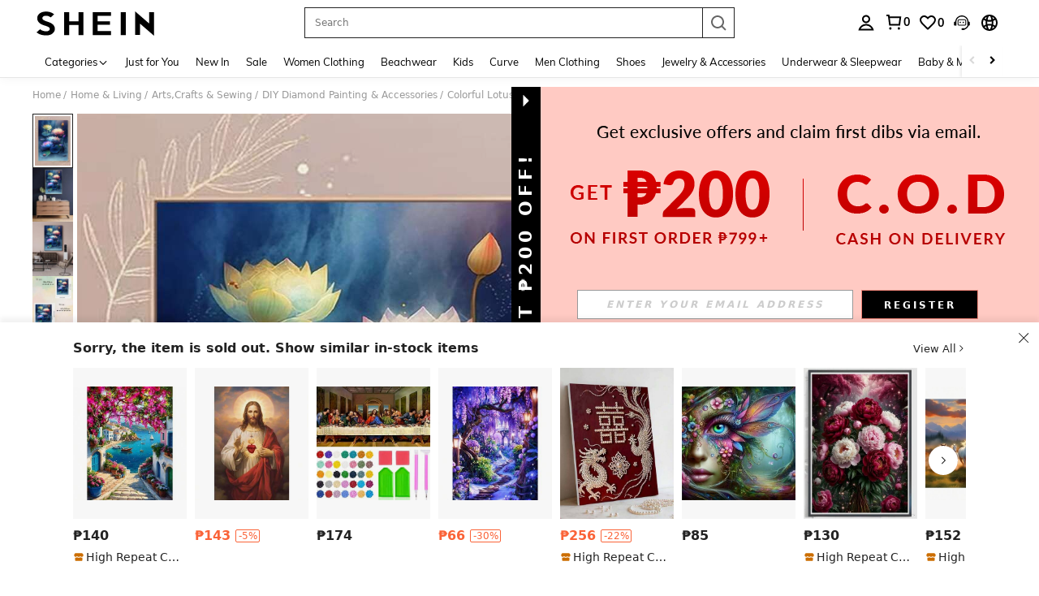

--- FILE ---
content_type: text/plain;charset=UTF-8
request_url: https://us-fp.apitd.net/web/v2?partner=shein_central
body_size: 583
content:
{"code":"000","result":"KSEzvLeA9AJPDKEnDjaw0e1WXfpMQ3TaiqNPsyPDM50wLV+/UENlgLQKZa3uYH05ZqwCVYpV/CRX+M9La6Rtqq5PTGBqbqEMQC5p30DbnaIvkKfIHL7BmBFZlhsDMgYv4Vam30HnRiVGOQ4hIphYUfZSLhnKNu2FvOLaKy/xM4ePcgQrQzGi0BD0/HRVa6aXhTvNVxGDf78WzJLfInDhORJHD9QN9Y//rsNpKxR8lkllX71In1O3zEqyFHmS+5PSJXZ36Ph89PwNDZXV5TPe9s4Z781vHF+RY3RVE7eRwtTaSUfyesI2s+QQ2HqoTp8uvD6gsa4zGaQAuP1tG/RuVn34OFkLhAEuYrTsbRd0JBrHq0fGW1nQbQldKQIdQwk8aUGJy57W4gPIucxH6QbBwLd5zh5kg7An8ALo/F7gig7ECe9Hw9i+12ihVrCL8lbU2hM0sjntmkJoj+UP0XFVCzGqvg/uGA++64KVpUIJMjLGRo/HkT/SXJUW+GDSPV9G2ujs95T7kULk71/ClPg7MA==","requestId":"3d0umlvl5oowlf3p98va7r6qj8zygndssqiy77euhb3zkwbf"}

--- FILE ---
content_type: application/javascript
request_url: https://sc.ltwebstatic.com/she_dist/assets/69944.4a25d951cf2e446f.js
body_size: 3366
content:
"use strict";(self.webpackChunkSHEIN_W=self.webpackChunkSHEIN_W||[]).push([[69944],{68307:(e,t,o)=>{o.d(t,{Z:()=>a});var n=o(92525);const a=(e="")=>{var t,o;null===(t=window)||void 0===t||null===(o=t.TPM)||void 0===o||o.publish("signup",{isNewUser:!0,register_method:e,member_id:n.default.get({key:"memberId",actionType:"reportSignupMarketing"})||""})}},112494:(e,t,o)=>{o.d(t,{u:()=>i});var n=o(988806),a=o(665640);const i=async(e,t,o)=>{var i,s,r,c;let l=null===(i=window)||void 0===i?void 0:i.LoginRiskVerifyInstance;l||(l=await(0,n.jd)());const u=(null==e||null===(s=e.info)||void 0===s?void 0:s.extend_info)||{},g=(null==e||null===(r=e.info)||void 0===r?void 0:r.risk_id)||"";Object.assign(u,{validate_channel:null==u||null===(c=u.validate_param)||void 0===c?void 0:c.channel});try{var _;null===(_=l)||void 0===_||_.doVerify(u,(({isSuccess:e,code:n,info:a})=>{if(e){const{validate_token:e=""}=a||{};return Object.assign(t,{validate_token:e,risk_id:g}),void o({paramsData:t,type:n})}o({paramsData:t,type:"close"==n?"close":"error"})}))}catch(e){a.error("risk control verification failed",e),o({type:"error"})}}},361456:(e,t,o)=>{o.d(t,{M:()=>n});const n=e=>{let t="";switch(e){case 1:t="email";break;case 2:t="phone";break;case 3:t="google";break;case 4:t="facebook";break;case 6:t="line";break;case 7:t="vk";break;case 8:t="kakao";break;case 9:t="naver";break;case 10:t="klarna";break;case 11:t="yahoo";break;default:t=""}return t}},687700:(e,t,o)=>{o.d(t,{g4:()=>d,Ig:()=>P,eq:()=>A,sg:()=>S,Z_:()=>m,Eo:()=>L,Q5:()=>T,mk:()=>p,fx:()=>O});var n=o(644503),a=o(229093),i=o.n(a),s=o(383112);const{NODE_SERVER_ENV:r}=gbCommonInfo,c=e=>{if("klarna"==e)return"";if(!["debug","localhost"].includes(r))return"";const t=window.location.origin||"";return e||t?`${t}/user/auth/thirdCb?thirdType=${e}`:""};var l=o(269676),u=o(935430),g=o(665640);const _=async(e,t={},o={})=>{const{method:n="GET",headers:a,useBffApi:i=!1}=o;let r=null;if("POST"===n){try{Object.assign(t,{login_from:(0,u.zr)()||""})}catch(e){g.warn("login_from load fail:",e)}r=new FormData;for(let e in t)r.append(e,t[e])}try{const t=await(0,s.A)({method:n,url:e,headers:a,data:r,useBffApi:i});return t.tips=(null==t?void 0:t.msg)||"",t}catch(t){return g.error(`Error in ${n} request to ${e}:`,t),{code:-1,message:"Internal Server Error"}}},d=async e=>await _("/user/account/checkRelationAccount",e,{method:"POST",useBffApi:!0}),p=async e=>{var t;const o={google:f,facebook:y,vk:w,line:b,kakao:k,naver:h,klarna:v,yahoo:I},{register_type:n}=e||{},a=o[null==n||null===(t=i()(n).call(n))||void 0===t?void 0:t.toLowerCase()];if(!a)throw new Error(`Unsupported register_type: ${n}`);return a(e)},m=async e=>{const{token:t,register_type:o,isAutomatic:a}=e||{},i=(0,n.A)((0,n.A)({},e),{},{id_token:t,register_type:o,isAutomatic:a,third_email:1,email_source:0,clause_flag:0,clause_agree:0});null==i||delete i.clientId,null==i||delete i.token;const s=await f(i);return(0,l.c)(s),s},f=async e=>{const t=await _("/user/google_login",e,{method:"POST",useBffApi:!0});return(0,l.c)(t),t},y=async e=>{const t=await _("/user/facebook_login",e,{method:"POST",useBffApi:!0});return(0,l.c)(t),t},w=async e=>{const t=await _("/user/vk_login",e,{method:"POST",useBffApi:!0});return(0,l.c)(t),t},b=async e=>{const t=await _("/user/line_login",e,{method:"POST",useBffApi:!0});return(0,l.c)(t),t},k=async e=>{const t=await _("/user/kakao_login",e,{method:"POST",useBffApi:!0});return(0,l.c)(t),t},h=async e=>{const t=await _("/user/naver_login",e,{method:"POST",useBffApi:!0});return(0,l.c)(t),t},v=async e=>{const t=await _("/user-api/account/klarna_login",e,{method:"POST",useBffApi:!0});return(0,l.c)(t),t},I=async e=>{const t=await _("/user-api/account/yahoo_login",e,{method:"POST",useBffApi:!0});return(0,l.c)(t),t},S=async({code:e,state:t,type:o})=>{const n={"x-third-redirect-uri":c(o)?c(o):""};return await _(`/user-api/account/get_auth_token?code=${e}&state=${t}&type=${o}`,{},{headers:n,useBffApi:!0})},O=async e=>await _("/user/third_get_memberId",e,{method:"POST",useBffApi:!0}),T=async e=>await _("/user/account/send_email_code",e,{method:"POST",useBffApi:!0}),A=async e=>{const t=await _("/user/verify_login",e,{method:"POST",useBffApi:!0});return(0,l.c)(t),t},P=async e=>await _("/user/login/checkThirdClause",e,{method:"POST",useBffApi:!0}),L=async e=>await _("/user/bind_login_method",e,{method:"POST",useBffApi:!0})},769944:(e,t,o)=>{var n=o(346443),a=o(990347),i=o(794398),s=o(632079),r=o(859553);function c(){return(e=>{const t=window.localStorage.getItem(e);try{return JSON.parse(t)}catch(e){return t}})(r.CC)}function l(){const e=c();if(!e)return!0;return Date.now()-e>r.AP}var u=o(112494),g=o(986863),_=o(68307),d=o(687700);a.J.addSubscriber({modulecode:"2-7"});const{GOOGLE_CLIENT_ID:p,SiteUID:m,language:f}=window.gbCommonInfo||{};async function y(){const e="GoogleOneTapSignIn",t="GoogleAutoSign",o=await window._abt_server_provider.getUserAbtResult({posKeys:e,newPosKeys:t}),n=o[e]&&o[e].param||"",a=o[t]&&o[t].param||"";return{cart:n.indexOf("cart=on")>-1,home:n.indexOf("home=on")>-1,newCart:"on"==a.GoogleAutoSign_cart,newHome:"on"==a.GoogleAutoSign_home}}function w(e){const{page_name:t}=window.getSaPageInfo||window.SaPageInfo||{};return!!("page_cart"==t&&e&&e.cart&&e.newCart)||!!("page_home"==t&&e&&e.home&&e.newHome)}async function b(e={}){const t=SHEIN_LOGIN.instanceActions.getOpts(),o=function(e){const{page_name:t}=window.getSaPageInfo||window.SaPageInfo||{};return"page_cart"==t&&e&&e.cart?"cart":"page_home"==t&&e&&e.home?"home":void 0}(await y());(0,g.H8)({account_type:"googleOneTap",sub_site:m||"",isOneTap:!0,page_name:o||"-"}),t.gextra="googleonetapsign";const{clientId:n,credential:a,select_by:i}=e;k({clientId:n,token:a,register_type:"google",isAutomatic:"auto"==i||"fedcm_auto"==i?1:0},e,o)}async function k(e,t,o){var i;const s=await(0,d.Z_)(e),{select_by:r}=t,{code:c,info:l={},extra:p={},tips:y="",langText:w={}}=s,b=null==l||null===(i=l.member)||void 0===i?void 0:i.isRegister;if(a.J.triggerNotice({daId:"2-7-112",extraData:{name:"click_google_sign",type:"auto"==r||"fedcm_auto"==r?"auto":"onetap",result:0==c?"success":"fail",scene:o,login_type:0!=c?"-":b?"register":0!=c||b?void 0:"login",beacon:!0}}),(0,g.Zl)({account_type:"googleOneTap",is_register:b,result:0==c?"success":"failed",error:c,sub_site:m||"",isOneTap:!0,page_name:o||"-"}),0==c)return b&&(0,_.Z)("Google"),void setTimeout((()=>{location.reload()}),0);402922!=c?400540!=c?400542!=c?y&&(0,n.L)({type:"error",message:y}):SHEIN_LOGIN.show({gextra:"googleonetapsign",isHideMainPop:!0,innerPopConfig:{type:"emailDeduplication",data:{accessToken:p.id_token,socialId:p.google_id,type:"failure",source:"Google",isDirectFailure:!0}}}):SHEIN_LOGIN.show({gextra:"googleonetapsign",isHideMainPop:!0,innerPopConfig:{type:"emailDeduplication",data:{accessToken:p.id_token,socialId:p.google_id,email:l.email,repeatType:l.type,type:l.type.includes(7)?"loginBind":"third",source:"Google"}}}):(0,u.u)(s,e,(({paramsData:e,type:a})=>{"error"!=a?"close"!=a&&k(e,t,o):(0,n.L)({type:"error",message:(null==w?void 0:w.SHEIN_KEY_PC_14478)||(null==f?void 0:f.SHEIN_KEY_PC_14478)||""})}))}!async function(){const e=await y();if(!function(e){const{page_name:t}=window.getSaPageInfo||window.SaPageInfo||{};return!("page_cart"!=t||!e||!e.cart)||!("page_home"!=t||!e||!e.home)}(e))return;await(0,i.t)({label:"script",attrs:{async:!0,src:"https://accounts.google.com/gsi/client"}}),"undefined"!=typeof google&&(google.accounts.id.initialize({client_id:p,use_fedcm_for_prompt:!0,auto_select:!(!l()||!w(e)),callback:b}),(0,s.isLogin)()||google.accounts.id.prompt())}()},986863:(e,t,o)=>{o.d(t,{H8:()=>d,Jv:()=>b,Mt:()=>c,NJ:()=>u,U4:()=>l,UJ:()=>f,Zl:()=>p,dH:()=>w,gL:()=>g,gb:()=>m,lp:()=>k,rU:()=>y,sT:()=>_});var n=o(644503),a=o(278372),i=o(361456),s=o(935430);const r=function({name:e,tags:t={},message:o}){a.JY.metricCount({metric_name:e,tags:(0,n.A)({},t),message:o})};function c({page_type:e="",sub_site:t=""}){r({name:"web_login_first_total",tags:{login_from:(0,s.zr)(),page_type:e,sub_site:t},message:"Login page entrance exposure"})}function l({account_type:e="",result:t="",error:o="",sub_site:n=""}){r({name:"web_login_continue_total",tags:{login_from:(0,s.zr)(),account_type:e,result:t,error:o,sub_site:n},message:"Login continue click total"})}function u({alias_type:e="",is_remember:t="",sub_site:o=""}){r({name:"web_login_single_click_total",tags:{login_from:(0,s.zr)(),account_type:(0,i.M)(e),is_remember:t,sub_site:o},message:"Login single click total"})}function g({alias_type:e="",is_remember:t="",sub_site:o=""}){r({name:"web_login_mutil_click_total",tags:{login_from:(0,s.zr)(),account_type:(0,i.M)(e),is_remember:t,sub_site:o},message:"Login mutil click total"})}function _({result:e="",type:t="",sub_site:o="",error:n=""}){r({name:"web_login_phone_code_total",tags:{login_from:(0,s.zr)(),result:e,error:n,type:t,sub_site:o},message:"Login phone code total"})}function d({account_type:e="",sub_site:t="",isOneTap:o=!1,page_name:n=""}){r({name:"web_login_click_third_total",tags:{login_from:o?n:(0,s.zr)(),account_type:e,sub_site:t},message:"Login click third total"})}function p({account_type:e="",result:t="",error:o="",is_register:n="",sub_site:a="",isOneTap:i=!1,page_name:c=""}){r({name:"web_login_click_third_result_total",tags:{login_from:i?c:(0,s.zr)(),account_type:e,is_register:n,result:t,error:o,sub_site:a},message:"Login click third result total"})}function m({account_type:e="",sub_site:t=""}){r({name:"web_login_detail_total",tags:{account_type:e,login_from:(0,s.zr)(),sub_site:t},message:"Login detail total"})}function f({account_type:e="",sub_site:t=""}){r({name:"web_register_detail_total",tags:{account_type:e,login_from:(0,s.zr)(),sub_site:t},message:"Register detail total"})}function y({account_type:e="",sub_site:t=""}){r({name:"web_login_detail_click_total",tags:{account_type:e,login_from:(0,s.zr)(),sub_site:t},message:"Login detail click total"})}function w({account_type:e="",sub_site:t=""}){r({name:"web_register_detail_click_total",tags:{account_type:e,login_from:(0,s.zr)(),sub_site:t},message:"Register detail click total"})}function b({account_type:e="",result:t="",error:o="",sub_site:n=""}){r({name:"web_login_detail_click_result_total",tags:{account_type:e,result:t,error:o,login_from:(0,s.zr)(),sub_site:n},message:"Login detail click result total"})}function k({account_type:e="",result:t="",error:o="",sub_site:n=""}){r({name:"web_register_detail_click_result_total",tags:{account_type:e,result:t,error:o,login_from:(0,s.zr)(),sub_site:n},message:"Register detail click result total"})}},988806:(e,t,o)=>{o.d(t,{A9:()=>c,jd:()=>u,P2:()=>l});var n=o(794398),a=o(665640);async function i(e){await(0,n.t)({label:"script",attrs:{async:!0,src:"https://accounts.google.com/gsi/client"}}).catch((()=>{a.log("load google api:client failed...")})),"undefined"==typeof gapi&&"function"==typeof e&&e()}async function s(){var e;document.getElementById("facebook-login-jssdk")||null===(e=window.TPM)||void 0===e||e.runImmediate({marketing:"FacebookSDK",method:"_getInitFbLogin"})}var r=o(383112);const c=async()=>{var e;(async()=>{window.GB_SupportGoogleLogin&&i(),s()})(),null!==(e=window._fmOpt)&&void 0!==e&&e.__blackbox||o.e(66518).then(o.bind(o,766518)),"undefined"==typeof window||window.LoginRiskVerifyInstance||setTimeout((async()=>{window.LoginRiskVerifyInstance=await u()}),0)},l=e=>{11!=e?12!=e||window.GB_SupportGoogleLogin&&i():s()},u=async()=>{var e,t;if(null!==(e=window)&&void 0!==e&&e.LoginRiskVerifyInstance)return window.LoginRiskVerifyInstance;const n=null===(t=await Promise.resolve().then(o.bind(o,797800)))||void 0===t?void 0:t.default;return n.init({axiosInstance:r.A,axiosConfig:{headers:{}}}),window.LoginRiskVerifyInstance=n,n}}}]);
//# sourceMappingURL=69944.4a25d951cf2e446f.js.map

--- FILE ---
content_type: text/javascript; charset=utf-8
request_url: https://ph.shein.com/devices/v3/profile/web?callback=smCB_1769233323323&organization=FPNyuLhAtVnAeldjikus&smdata=W7N7Uu94bq%2BVmrg%2BpkkKvFZgZI6vVFKHgg0rq79MTrn%2BkzUVDBi8y5xDFBBEeeGX3s8XNgdQHDaSSc15R4YEyyZM6orYuU3DMTU4ofhjGipJtILmq%2FEbuvDQeSEcqqvwtMhYnWsWYdMPIAJgiui1SwLWG4Pf7%2FH%2BculbN6U8R90ilLvIxnoDasMj6A8jtfqCRFwnDTQ9O9slsjC17D62VAMGtCauieKjg8tTDrkiiXbnB%2BYmRaCz73D0eKeaGD11Pgs2dth9LEKEBccnHaHE2rNowUYdTRcnjqkMW55ip%2Bv9gQDj6y4WN5950%2FvsPUg3sC9fpKbJ%2F7MYqfEwBaZjTy%2FiEZgqqOwQXLYwC8lFwb3d8gQ2SRfaUVaEjasxNBMoMkxFARPWSjtMy8rkflBKBOGEHeEY%2F1S8zxMoteb%2B0L06wdW4j%2BI4z9bqtdiTotrNuJnxvy3yYaZnF5En0eENxk%2BzyTCNp9D5VZMEQzWcZrEBY5lV3Z3zGfiLtuSB8BCbyLoOTZ%2FLJjlFT13HbqaLOhANv3CKCSQtA6DdVBaPIjeuF5jlijrQ47BKBmiOmce9hvkL2zUwLe4Lov0BeNfDvFDt%2B83YctAEUTXdD7SPUzNBhz58TsGawF7vRFQkuBtMm7ZDkAyeLys32fjLof9m%2FsK65AWVmRUc%2Fe25ZGSBsYpfMTQHAOg2r%2B7Yx7ikm9jj%2FnK%2BRpcORGkEXU%2BZ%2B0IuNgBnokWu1eTdE%2BYNhaYePJYkz8mSWmJ06j5MJzIMyA60HlM3rpkrJR1D%2Bn%2BRiopkhHoronPrRfZTiI6ACn3zf3QhGHQtkPrW0qkAuLp7nIyWxayKWm6Fri6yJeunKsJ0jal5zoS132QyChGZE8OLU8Ag4z6q0a6VPGXeUjtLRxfDCmou9h4YvEQ%2BVaLdMnPMVU0VO82rx1K1gXwLJWQesWlcG655am%2FWvHpgNiFJ6krTMWDjeJEFeR5oC3lPCTq00w7rc48EQvvEpKWE2ncAESiQbUcoM14wqvitgdWqXnIr4j%2FzGVqFVse0FYUrPRxSJX39tu%2BK%2Ba%2F%2FZwgFm37GutmUcjvR3WiaohufoMogsFR31LqcZe9XDe1xtzwV6c0KL4aDbQL52e2cgGFX87ZVKyKxDPZ7wTiU57JuZhN07WrUc9QG4kI%2BWdy1GFJGwAHasKg2uS835sp7eKt3FXPcVg69qCaRYqkcHmApabkta%2FOBSfu3%2FIR9EEFANQrR0dph5fajV%2Ff63ZdvUIteCImbqEA4%2Fu8VC033r1Q1tmYUoYgLiL6OghhOVL1TFGXkeZveIjEiFncazTDzj0W3yODGsIXlMy6m673eXjj9pD2DEMRKTcEcNMFlOD8XCN2mYqKm0UbKnbrh8GrcjqdsZPKZzzqcZoF8KFT8mfYIWy2fUvPcT1487577677129&os=web&version=2.0.0
body_size: -196
content:
window['smCB_1769233323323'] && smCB_1769233323323({"code":1100,"detail":{"len":"12","sign":"kqnHTg5SnnBnnV8ta/7z7A==","timestamp":"1487582755342"},"requestId":"505e9dc033bb432946412b32020856a0"})

--- FILE ---
content_type: image/svg+xml
request_url: https://shein.ltwebstatic.com/svgicons/icons/sh_pc_sui_icon_doubt_16px_2.svg
body_size: 2
content:
<svg width="16" height="16" viewBox="0 0 16 16" fill="none" xmlns="http://www.w3.org/2000/svg">
<path d="M8 14C11.3137 14 14 11.3137 14 8C14 4.68629 11.3137 2 8 2C4.68629 2 2 4.68629 2 8C2 11.3137 4.68629 14 8 14Z" stroke="#959595" stroke-width="1.33333"/>
<path d="M8.74757 10.8177L8.74819 12.1516H7.41486L7.41491 10.8177H8.74757ZM10.6364 5.0402C11.3512 6.27824 10.9615 7.85087 9.77313 8.61716L9.65938 8.6866C9.21891 8.94091 8.9144 9.35806 8.79837 9.81808L7.44463 9.81801C7.57366 8.9237 8.07959 8.11815 8.85399 7.61677L8.99271 7.5319C9.63172 7.16297 9.85066 6.34587 9.48173 5.70687C9.1128 5.06786 8.2957 4.84892 7.6567 5.21785C7.22515 5.467 6.98519 5.92055 6.9885 6.3856L5.65492 6.38553C5.65209 5.46013 6.13115 4.55902 6.99003 4.06315C8.26676 3.32603 9.89931 3.76347 10.6364 5.0402Z" fill="#959595"/>
</svg>


--- FILE ---
content_type: application/javascript
request_url: https://sc.ltwebstatic.com/she_dist/assets/comment-translate.9096626b89ec36a6.js
body_size: 6850
content:
(self.webpackChunkSHEIN_W=self.webpackChunkSHEIN_W||[]).push([[50411],{154643:(e,t,n)=>{var r=n(822886);r.__esModule&&(r=r.default),"string"==typeof r&&(r=[[e.id,r,""]]),r.locals&&(e.exports=r.locals);(0,n(474424).A)("a212c640",r,!0,{})},170392:e=>{"use strict";e.exports=function(e,t){return t||(t={}),e?(e=String(e.__esModule?e.default:e),/^['"].*['"]$/.test(e)&&(e=e.slice(1,-1)),t.hash&&(e+=t.hash),/["'() \t\n]|(%20)/.test(e)||t.needQuotes?'"'.concat(e.replace(/"/g,'\\"').replace(/\n/g,"\\n"),'"'):e):e}},268249:(e,t,n)=>{var r=n(809822);r.__esModule&&(r=r.default),"string"==typeof r&&(r=[[e.id,r,""]]),r.locals&&(e.exports=r.locals);(0,n(474424).A)("508c8dbc",r,!0,{})},518303:(e,t,n)=>{"use strict";n.r(t),n.d(t,{default:()=>s});var r=n(655975),a=n.n(r),o=n(687277),l=n.n(o)()(a());l.push([e.id,".rate-translate{color:#003569;font-size:12px}[mir] .rate-translate{cursor:pointer;margin-bottom:15px}.rate-translate button{color:#2d68a8}[mir] .rate-translate button{background:transparent;border:none;cursor:pointer}.rate-translate-con{position:relative}[mir] .rate-translate-con{background:#f5f4f5;margin-bottom:15px;padding:10px}[mir=ltr] .rate-translate-con{padding-right:24px}[mir=rtl] .rate-translate-con{padding-left:24px}.rate-translate-con .svgicon-close{position:absolute;top:0}[mir] .rate-translate-con .svgicon-close{cursor:pointer;padding:10px;transform:scale(.7)}[mir=ltr] .rate-translate-con .svgicon-close{right:0}[mir=rtl] .rate-translate-con .svgicon-close{left:0}.rate-translate-txt{color:#222;font-size:16px;word-break:break-word}[mir] .rate-translate-txt{margin-bottom:10px}.comment-tag-box{color:#666;font-size:16px}[mir] .comment-tag-box{margin-bottom:10px;margin-top:-10px}.comment-tag-box .tag-content{color:#222;word-break:break-all}.rate-translate span{color:#003569}.rate-translate .rate-translate-to{color:#999}.rate-translate-select{display:inline-block;position:relative;z-index:1}.rate-translate-select button{color:#003569;height:auto}[mir] .rate-translate-select button{background:transparent;border:none;cursor:pointer}.rate-translate-select ul{color:#222;font-size:12px;max-height:192px;min-width:140px;overflow-y:auto;position:absolute;top:15px;z-index:1;-ms-overflow-style:none;overflow:-moz-scrollbars-none;scrollbar-width:none}[mir] .rate-translate-select ul{background-color:#fff;border:1px solid #f6f6f6;box-shadow:0 2px 5px rgba(0,0,0,.08);padding:5px 0}[mir=ltr] .rate-translate-select ul{left:0}[mir=rtl] .rate-translate-select ul{right:0}.rate-translate-select ul::-webkit-scrollbar{width:0}.rate-translate-select li{cursor:pointer;line-height:34px;overflow:hidden;text-overflow:ellipsis;white-space:nowrap}[mir=ltr] .rate-translate-select li{padding:0 40px 0 15px}[mir=rtl] .rate-translate-select li{padding:0 15px 0 40px}[mir] .rate-translate-select li:hover{background-color:rgba(0,0,0,.08)}.rate-translate-select li .translate-button{height:auto}[mir] .rate-translate-select li .translate-button{background:transparent;border:none}[mir=ltr] .rate-translate-select .svgicon.arrow-up{transform:rotate(180deg)}[mir=rtl] .rate-translate-select .svgicon.arrow-up{transform:rotate(-180deg)}.rate-translate-by{height:14px}[mir=ltr] .rate-translate-by{margin-left:10px}[mir=rtl] .rate-translate-by{margin-right:10px}.rate-translate-by5{height:14px}[mir=ltr] .rate-translate-by5{margin-left:5px}[mir=rtl] .rate-translate-by5{margin-right:5px}","",{version:3,sources:["webpack://./public/src/pages/detail/main/components/ATF/inner-components/atf-left/customer-reviews/components/CommentTranslate.vue","webpack://./public/src/less/mixins/lib.less"],names:[],mappings:"AAEA,gBACE,aAAA,CAEA,cA2BF,CA9BA,sBAIE,cAAA,CAFA,kBA4BF,CA9BA,uBAMI,aA8BJ,CApCA,6BASI,sBAAA,CADA,WAAA,CADA,cA6BJ,CAxBA,oBAIE,iBA2BF,CA/BA,0BAEE,kBAAA,CADA,kBAAA,CAEA,YA4BF,CA/BA,8BCqCI,kBDNJ,CA/BA,8BCqCI,iBDNJ,CA/BA,mCAOI,iBAAA,CAEA,KA8BJ,CAvCA,yCAWI,cAAA,CADA,YAAA,CAEA,mBA2BJ,CAvCA,6CAQI,OA+BJ,CAvCA,6CAQI,MA+BJ,CAxBA,oBACE,UAAA,CACA,cAAA,CAEA,qBA0BF,CA9BA,0BAGE,kBA2BF,CAxBA,iBACE,UAAA,CAIA,cAyBF,CA9BA,uBAIE,kBAAA,CADA,gBA2BF,CA9BA,8BAOI,UAAA,CACA,oBA0BJ,CAvBA,qBAEI,aAwBJ,CA1BA,mCAKI,UAwBJ,CArBA,uBAGE,oBAAA,CAFA,iBAAA,CACA,SAwBF,CA1BA,8BAKI,aAAA,CAGA,WAyBJ,CAjCA,oCASI,sBAAA,CAFA,WAAA,CADA,cA2BJ,CAjCA,0BAwBI,UAAA,CANA,cAAA,CAEA,gBAAA,CAJA,eAAA,CAKA,eAAA,CATA,iBAAA,CACA,QAAA,CASA,SAAA,CAIA,uBAAA,CAEA,6BAAA,CACA,oBAyBJ,CAtDA,gCAiBI,qBAAA,CAEA,wBAAA,CAIA,oCAAA,CARA,aAuCJ,CAtDA,oCCeI,MDuCJ,CAtDA,oCCeI,ODuCJ,CAvBI,6CACE,OAyBN,CAzDA,0BAyCI,cAAA,CAJA,gBAAA,CAEA,eAAA,CACA,sBAAA,CAFA,kBA4BJ,CAlEA,oCAoCI,qBA8BJ,CAlEA,oCAoCI,qBA8BJ,CAxBI,sCACE,gCA0BN,CArEA,4CA+CM,WA2BN,CA1EA,kDA8CM,sBAAA,CAEA,WA0BN,CA1EA,mDAoDI,wBAyBJ,CA7EA,mDAoDI,yBAyBJ,CArBA,mBACE,WAwBF,CAzBA,6BCpEI,gBD6FJ,CAzBA,6BCpEI,iBD6FJ,CArBA,oBACE,WAwBF,CAzBA,8BCxEI,eDiGJ,CAzBA,8BCxEI,gBDiGJ",sourcesContent:["@import '~public/src/less/variables.less';@import '~public/src/less/mixins/lib.less';@import '~public/src/less/mixins/grid.less';@import '~public/src/less/mixins/buttons.less';@import '~public/src/less/mixins/clamp.less';@sui_color_brand: #000000;@sui_color_main: #222222;@sui_color_discount: #FA6338;@sui_color_discount_dark: #C44A01;@sui_color_promo: #FA6338;@sui_color_promo_dark: #C44A01;@sui_color_promo_bg: #FFF6F3;@sui_color_highlight: #C44A01;@sui_color_highlight_special: #337EFF;@sui_color_welfare: #FA6338;@sui_color_welfare_dark: #C44A01;@sui_color_welfare_bg: #FFF6F3;@sui_color_honor: #FACF19;@sui_color_safety: #198055;@sui_color_safety_bg: #F5FCFB;@sui_color_new: #3CBD45;@sui_color_link: #2D68A8;@sui_color_note_light_bg: #EFF3F8;@sui_color_flash: #FACF19;@sui_color_guide: #FE3B30;@sui_color_unusual: #BF4123;@sui_color_unusual_bg: #FAF0EE;@sui_color_success: #198055;@sui_color_prompt_unusual: #FFE1DB;@sui_color_prompt_warning: #FFF1D5;@sui_color_prompt_success: #E5F5E6;@sui_color_prompt_common: #D9EAFF;@sui_color_button_stroke_light: #BBBBBB;@sui_color_micro_emphasis: #A86104;@sui_color_micro_emphasis_bg: #FFF8EB;@sui_color_lightgreen: #198055;@sui_color_warning: #EF9B00;@sui_color_black: #000000;@sui_color_black_alpha80: rgba(0,0,0,.8);@sui_color_black_alpha60: rgba(0,0,0,.6);@sui_color_black_alpha30: rgba(0,0,0,.3);@sui_color_black_alpha16: rgba(0,0,0,.16);@sui_color_white: #ffffff;@sui_color_white_alpha80: rgba(255,255,255,.8);@sui_color_white_alpha60: rgba(255,255,255,.6);@sui_color_white_alpha30: rgba(255,255,255,.3);@sui_color_white_alpha96: rgba(255,255,255,.96);@sui_color_gray_dark1: #222222;@sui_color_gray_alpha60: rgba(34,34,34,.6);@sui_color_gray_alpha30: rgba(34,34,34,.3);@sui_color_gray_dark2: #666666;@sui_color_gray_dark3: #767676;@sui_color_gray_light1: #959595;@sui_color_gray_light2: #bbbbbb;@sui_color_gray_light3: #cccccc;@sui_color_gray_weak1: #e5e5e5;@sui_color_gray_weak2: #F6F6F6;@sui_color_gray_weak1a: #F2F2F2;@sui_color_club_rosegold_dark1: #873C00;@sui_color_club_rosegold_dark2: #C96E3F;@sui_color_club_rosegold_dark3: #DA7E50;@sui_color_club_rosegold_dark4: #EAA27E;@sui_color_club_rosegold: #FFBA97;@sui_color_club_rosegold_light1: #FFD8C4;@sui_color_club_rosegold_light2: #FFE2D3;@sui_color_club_gold: #FEECC3;@sui_color_club_black: #161616;@sui_color_club_orange: #FF7F46;\n\n.rate-translate {\n  color: @color_blue_dark;\n  margin-bottom: 15px;\n  font-size: 12px;\n  cursor: pointer;\n  button {\n    color: @sui_color_link;\n    cursor: pointer;\n    border: none;\n    background: transparent;\n  }\n}\n.rate-translate-con {\n  margin-bottom: 15px;\n  background: #f5f4f5;\n  padding: 10px;\n  position: relative;\n  .padding-r(24px);\n  .svgicon-close {\n    position: absolute;\n    right: 0;\n    top: 0;\n    padding: 10px;\n    cursor: pointer;\n    transform: scale(0.7);\n  }\n}\n.rate-translate-txt {\n  color: #222;\n  font-size: 16px;\n  margin-bottom: 10px;\n  word-break: break-word;\n}\n.comment-tag-box {\n  color: @sui_color_gray_dark2;\n  font-size: 16px;\n  margin-top: -10px;\n  margin-bottom: 10px;\n  font-size: 16px;\n  .tag-content {\n    color: #222;\n    word-break: break-all;\n  }\n}\n.rate-translate {\n  span {\n    color: @color_blue_dark;\n  }\n  .rate-translate-to {\n    color: #999999;\n  }\n}\n.rate-translate-select {\n  position: relative;\n  z-index: @zindex-hack;\n  display: inline-block;\n  button {\n    color: @color_blue_dark;\n    cursor: pointer;\n    border: none;\n    height: unset;\n    background: transparent;\n  }\n  ul {\n    position: absolute;\n    top: 15px;\n    .left(0);\n    padding: 5px 0;\n    min-width: 140px;\n    background-color: #fff;\n    font-size: 12px;\n    border: 1px solid #f6f6f6;\n    max-height: 192px;\n    overflow-y: auto;\n    z-index: @zindex-hack;\n    box-shadow: 0 2px 5px rgba(0, 0, 0, 0.08);\n    color: #222;\n    /*隐藏滚动条，当IE下溢出，仍然可以滚动*/\n    -ms-overflow-style: none;\n    /*火狐下隐藏滚动条*/\n    overflow: -moz-scrollbars-none;\n    scrollbar-width: none;\n    /*Chrome下隐藏滚动条，溢出可以透明滚动*/\n    &::-webkit-scrollbar {\n      width: 0;\n    }\n  }\n  li {\n    padding: 0 40px 0 15px; /*rtl:ignore*/\n    line-height: 34px;\n    white-space: nowrap;\n    overflow: hidden;\n    text-overflow: ellipsis;\n    cursor: pointer;\n    &:hover {\n      background-color: rgba(0, 0, 0, 0.08);\n    }\n    .translate-button {\n      background: transparent;\n      height: unset;\n      border: none;\n    }\n  }\n  .svgicon.arrow-up {\n    transform: rotate(180deg);\n  }\n\n}\n.rate-translate-by {\n  height: 14px;\n  .margin-l(10px);\n}\n.rate-translate-by5 {\n  height: 14px;\n  .margin-l(5px);\n}\n",'// Clearfix\n//\n// For modern browsers\n// 1. The space content is one way to avoid an Opera bug when the\n//    contenteditable attribute is included anywhere else in the document.\n//    Otherwise it causes space to appear at the top and bottom of elements\n//    that are clearfixed.\n// 2. The use of `table` rather than `block` is only necessary if using\n//    `:before` to contain the top-margins of child elements.\n//\n// Source: http://nicolasgallagher.com/micro-clearfix-hack/\n\n.clearfix() {\n  &:before,\n  &:after {\n    content: " "; // 1\n    display: table; // 2\n  }\n  &:after {\n    clear: both;\n  }\n}\n\n.fl() {\n    float: left !important; /* stylelint-disable-line declaration-no-important */\n}\n.fr() {\n    float: right !important; /* stylelint-disable-line declaration-no-important */\n}\n.normal-fl(){\n    float: left;\n}\n.normal-fr(){\n    float: right;\n}\n.txt-l() {\n    text-align: left;\n}\n.txt-r() {\n    text-align: right;\n}\n.margin-l(@size) {\n    margin-left: @size;\n}\n.margin-r(@size) {\n    margin-right: @size;\n}\n.padding-l(@size) {\n    padding-left: @size;\n}\n.padding-r(@size) {\n    padding-right: @size;\n}\n.border-l(@size, @color) {\n    border-left: @size solid @color;\n}\n.border-r(@size, @color) {\n    border-right: @size solid @color;\n}\n.border-r-type(@size, @color, @type) {\n    border-right: @size @type @color;\n}\n.transform-origin-l() {\n  transform-origin: left;\n}\n.transform-origin-r() {\n  transform-origin: right;\n}\n.left(@size) {\n    left: @size;\n}\n.right(@size) {\n    right: @size;\n}\n.direction-l() {\n  direction: ltr;\n}\n.direction-r() {\n  direction: rtl;\n}\n.ver-hor-center() {\n  top: 50%;\n  left: 50%;\n  transform: translate(-50%, -50%);\n}\n\n.text-overflow() {\n  overflow: hidden;\n  text-overflow: ellipsis;\n  white-space: nowrap;\n}\n\n// 多行显示\n.line-camp(@clamp:2) {\n  text-overflow: -o-ellipsis-lastline;\n  overflow: hidden;\n  text-overflow: ellipsis;\n  display: -webkit-box;\n  -webkit-line-clamp: @clamp;\n  -webkit-box-orient: vertical;\n}\n\n.rational-box(@ratio) {\n    display: inline-block;\n    width: 100%;\n    height: 0;\n    overflow: hidden;\n    padding-bottom: @ratio;\n}\n\n.transition(@prop) {\n  transition: @prop .2s;\n}\n\n.transform-x(@distance) {\n  transform: translateX(@distance);\n}\n\n.transform-rotate(@deg) {\n  transform: rotate(@deg);\n}\n\n.placeholder(@color: @input-color-placeholder) {\n  // Firefox\n  &::-moz-placeholder {\n    color: @color;\n    opacity: 1; // Override Firefox\'s unusual default opacity; see https://github.com/twbs/bootstrap/pull/11526\n  }\n  &:-ms-input-placeholder { color: @color; } // Internet Explorer 10+\n  &::-webkit-input-placeholder  { color: @color; } // Safari and Chrome\n}\n\n// WebKit-style focus\n.tab-focus() {\n  // WebKit-specific. Other browsers will keep their default outline style.\n  // (Initially tried to also force default via `outline: initial`,\n  // but that seems to erroneously remove the outline in Firefox altogether.)\n  & when (@IS_SH) {\n    outline: 2px auto #ccc;\n  }\n  & when (@IS_RW) {\n    outline: none;\n  }\n}\n\n// 平行翻转\n.flip() {\n  transform: rotateY(0deg)\n}\n\n.transform-translate(@sizeX, @sizeY) {\n  transform: translate(@sizeX, @sizeY);\n}\n\n.transform-x-l(@x, @y) {\n  transform: translate(@x, @y);\n}\n\n\n// 左右线性渐变\n.bg-linear-gradient-l(@startColor, @endColor) {\n  background-image: linear-gradient(to left, @startColor, @endColor);\n}\n.bg-linear-gradient-r(@startColor, @endColor) {\n  background-image: linear-gradient(to right, @startColor, @endColor);\n}\n.border-radius-l(@sizeLeftTop,@sizeLeftBottom){\n  border-radius: @sizeLeftTop 0px 0px @sizeLeftBottom;\n}\n.border-radius-r(@sizeRightTop,@sizeRightBottom){\n  border-radius: 0px @sizeRightTop @sizeRightBottom 0px;\n}\n\n.zindex-translatez(@zindex,@translatez){\n  z-index: @zindex;\n  transform: @translatez;\n}\n\n.border-radius-l() {\n  border-radius: 18px 0 0 18px;\n}\n.border-radius-r() {\n  border-radius: 0 18px 18px 0;\n}\n'],sourceRoot:""}]);const s=l},700998:(e,t,n)=>{var r=n(518303);r.__esModule&&(r=r.default),"string"==typeof r&&(r=[[e.id,r,""]]),r.locals&&(e.exports=r.locals);(0,n(474424).A)("2faa7852",r,!0,{})},809822:(e,t,n)=>{"use strict";n.r(t),n.d(t,{default:()=>d});var r=n(655975),a=n.n(r),o=n(687277),l=n.n(o),s=n(170392),i=n.n(s),c=new URL(n(883805),n.b),g=l()(a()),m=i()(c);g.push([e.id,`.svgicon-arrow-down { background-image: url(${m}) }`,"",{version:3,sources:["webpack://./public/src/icon/arrow-down.svg"],names:[],mappings:"AAAA,sBAAsB,0DAA6S",sourcesContent:[".svgicon-arrow-down { background-image: url(\"data:image/svg+xml,%3Csvg xmlns='http://www.w3.org/2000/svg' class='icon' viewBox='0 0 1024 1024'%3E%3Cdefs%3E%3Cstyle/%3E%3C/defs%3E%3Cpath fill='%23999' d='m522.041 567.528 247.527-247.527 82.506 82.506L522.041 732.55 192 402.507 274.514 320l247.527 247.527z'/%3E%3C/svg%3E\") }"],sourceRoot:""}]);const d=g},822886:(e,t,n)=>{"use strict";n.r(t),n.d(t,{default:()=>d});var r=n(655975),a=n.n(r),o=n(687277),l=n.n(o),s=n(170392),i=n.n(s),c=new URL(n(858827),n.b),g=l()(a()),m=i()(c);g.push([e.id,`.svgicon-close { background-image: url(${m}) }`,"",{version:3,sources:["webpack://./public/src/icon/close.svg"],names:[],mappings:"AAAA,iBAAiB,0DAA0d",sourcesContent:[".svgicon-close { background-image: url(\"data:image/svg+xml,%3Csvg xmlns='http://www.w3.org/2000/svg' class='icon' viewBox='0 0 1024 1024'%3E%3Cdefs%3E%3Cstyle/%3E%3C/defs%3E%3Cpath fill='%23999' d='m559.672 512 286.453-286.453 16.031-16.453-47.25-47.25-16.453 16.031L512 464.328 225.547 177.875l-16.453-16.031-47.25 47.25 16.031 16.453L464.328 512 177.875 798.453l-16.031 16.453 47.25 47.25 16.453-16.031L512 559.672l286.453 286.453 16.453 16.031 47.25-47.25-16.031-16.453z'/%3E%3C/svg%3E\") }"],sourceRoot:""}]);const d=g},858827:e=>{"use strict";e.exports="data:image/svg+xml,%3Csvg xmlns=%27http://www.w3.org/2000/svg%27 class=%27icon%27 viewBox=%270 0 1024 1024%27%3E%3Cdefs%3E%3Cstyle/%3E%3C/defs%3E%3Cpath fill=%27%23999%27 d=%27m559.672 512 286.453-286.453 16.031-16.453-47.25-47.25-16.453 16.031L512 464.328 225.547 177.875l-16.453-16.031-47.25 47.25 16.031 16.453L464.328 512 177.875 798.453l-16.031 16.453 47.25 47.25 16.453-16.031L512 559.672l286.453 286.453 16.453 16.031 47.25-47.25-16.031-16.453z%27/%3E%3C/svg%3E"},883805:e=>{"use strict";e.exports="data:image/svg+xml,%3Csvg xmlns=%27http://www.w3.org/2000/svg%27 class=%27icon%27 viewBox=%270 0 1024 1024%27%3E%3Cdefs%3E%3Cstyle/%3E%3C/defs%3E%3Cpath fill=%27%23999%27 d=%27m522.041 567.528 247.527-247.527 82.506 82.506L522.041 732.55 192 402.507 274.514 320l247.527 247.527z%27/%3E%3C/svg%3E"},979683:(e,t,n)=>{"use strict";n.r(t),n.d(t,{default:()=>y});var r=n(274061);const a={tabindex:"2"},o={key:0,class:"rate-translate"},l={key:0,class:"rate-translate-to"},s={key:1,class:"rate-translate-select"},i={class:"rate-translate-to"},c=["aria-label","onClick"],g=["data-review-id"],m={key:1,class:"rate-translate-con"},d={key:0,class:"comment-tag-box"},u={class:"tag-name"},A={class:"tag-content"},p={class:"rate-translate-select"},_=["data-out-store-review","da-event-click"],h={key:0},C=["aria-label","onClick"],b={href:"http://translate.google.com",target:"_blank"},f=["src"];n(154643),n(268249);var B=n(346443),x=n(990347),w=n(169074),k=n(383112);const{PUBLIC_CDN:v}=gbCommonInfo,E={props:{commentTranslateCache:{type:Object,default:()=>({})},currTranslateLang:{type:String,default:""},translateloading:{type:Array,default:()=>[]},translateModel:{type:Object,default:()=>({})},comment:{type:Object,default:()=>({})},spu:{type:String,default:""},language:{type:Object,default:()=>({})},from:{type:String,default:""},tempComment:{type:Object,default:()=>({})},isAutoTranslate:Boolean},data:()=>({PUBLIC_CDN:v}),computed:{translateList(){var e;return(null===(e=this.comment)||void 0===e?void 0:e.translate_language)||[]},hasCommentContent(){const{currentTransComment:e}=this;if(!e)return!1;const{translateCon:t,translateConTags:n}=e;return!!t||!(!Array.isArray(n)||!n.length)},isShowSelect(){return this.comment.comment_id===this.translateModel.comment_id},currentTransComment(){const{commentTranslateCache:e,comment:t}=this;return e&&t&&e[t.comment_id]||null},commentTags(){const{currentTransComment:e}=this;if(!e)return[];const{translateConTags:t}=e;return Array.isArray(t)?t.filter((e=>e&&e.name&&e.content)):[]}},watch:{isShowSelect:{handler(e){e&&this.$nextTick((()=>{document.querySelector(".j-rate-translate-button").focus()}))},immediate:!0}},methods:{getLang(){var e;const t=this.commentTranslateCache[this.comment.comment_id].translateLang;return(null===(e=this.translateList.find((e=>e.translate_language===t)))||void 0===e?void 0:e.display_language)||""},calcLang:e=>({"en-us":"en","en-uk":"en","en-au":"en","en-ca":"en","en-in":"en","en-irland":"en","en-za":"en","en-sg":"en","en-sa":"en","fr-ca":"fr","es-la":"es"}[e]||e),close(){x.J.triggerNotice({daId:"1-8-5-"+(this.comment.reportId?"32":"22")}),this.$emit("close",this.comment.comment_id),this.$emit("refresh-modal",{show:!1,lang:"",comment_id:"",cb:null})},getRequestParams({comment_id:e,comment_lang:t,curr_lang:n,isOutStoreReview:r}){const a=e.toString().indexOf("rp")>-1,o=n,l={url:"/product/comment/translate",method:"POST",useBffApi:!0,params:{goods_spu:this.spu,comment_id:e,comment_language:t,src_language:t,dest_language:o}};return a&&(l.url="/user/trial/free_trial_translate",l.method="GET",l.params={report_id:e.replace("rp",""),target_language:o}),r&&(l.url="/product/store/comment/translate",l.params={comment_id:e,target_language:o}),l},async fetchCommentTranslate({comment_id:e="",comment_lang:t="",curr_lang:n="",isOutStoreReview:r=!1}){this.translateloading.includes(e)||this.translateloading.push(Number(e));const a=this.getRequestParams({comment_id:e,comment_lang:t,curr_lang:n||localStorage.getItem("translate_lang"),isOutStoreReview:r}),o=await(0,k.A)(a),l=this.translateloading.findIndex((t=>t===Number(e))),s=[...this.translateloading];if(s.splice(l,1),this.$emit("refresh-loading",s),0!=Number(o.code)||!o.info)return void(0,B.L)({message:this.language.SHEIN_KEY_PC_17245,type:"error",offset:180});const i=o.info;i&&r&&(i.dest_text=i.language_content||""),this.$emit("refresh-translate-cache",e,i,n),this.$nextTick((()=>{var e;null===(e=this.$refs.translateTxtRef)||void 0===e||e.focus()}))},commentTranslate(e){const{comment_id:t,language_flag:n,isOutStoreReview:r}=e||{};let a=this.currTranslateLang;if(!a){let e=localStorage.getItem("translate_lang")||(navigator.language||navigator.browserLanguage).toLowerCase();this.$emit("refresh-translate-lang",this.calcLang(e)),a=this.calcLang(e)}if(this.$emit("refresh-modal",{comment_id:""}),!this.translateList.map((e=>e.translate_language)).includes(a)){if(this.translateList.length>1)return void this.$emit("refresh-modal",{show:!0,lang:"",comment_id:t,cb:()=>{setTimeout((()=>{this.fetchCommentTranslate({comment_id:t,language_flag:n,isOutStoreReview:r});const e=this.comment.reportId,a=e?"1-8-5-31":"1-8-5-25",o={review_id:t,translate_language:this.currTranslateLang};e||(o.OutReview=r?1:0,o.type="single"),x.J.triggerNotice({daId:a,extraData:o})}),0)}});a=this.translateList[0]}setTimeout((()=>{this.fetchCommentTranslate({comment_id:t,language_flag:n,curr_lang:a,isOutStoreReview:r})}),0)},changeTranslateLanguage(e){const{comment_id:t,language_flag:n,isOutStoreReview:r}=e,{translateLang:a}=this.currentTransComment||{};this.comment.reportId&&x.J.triggerNotice({daId:"1-8-5-30"}),this.$emit("refresh-modal",{show:!0,lang:a,comment_id:this.isShowSelect?"":t,cb:()=>{setTimeout((()=>{this.fetchCommentTranslate({comment_id:t,language_flag:n,isOutStoreReview:r});const e=this.comment.reportId,a=e?"1-8-5-31":"1-8-5-25",o={review_id:t,translate_language:this.currTranslateLang};e||(o.OutReview=r?1:0,o.type="single"),x.J.triggerNotice({daId:a,extraData:o})}),0)}})},changeLanguage(e){this.$emit("refresh-translate-lang",e),localStorage.setItem("translate_lang",e),setTimeout((()=>{this.translateModel.cb&&this.translateModel.cb(),this.$emit("refresh-modal",{show:!1,lang:"",comment_id:"",cb:null})}),0)},htmlDecode:w.C},emits:["close","refresh-modal","refresh-loading","refresh-translate-cache","refresh-translate-lang"]};n(700998);const y=(0,n(196957).A)(E,[["render",function(e,t,n,B,x,w){return(0,r.openBlock)(),(0,r.createElementBlock)("div",a,[w.hasCommentContent?(0,r.createCommentVNode)("v-if",!0):((0,r.openBlock)(),(0,r.createElementBlock)("div",o,[n.translateloading.includes(Number(n.comment.comment_id))?((0,r.openBlock)(),(0,r.createElementBlock)("span",l,(0,r.toDisplayString)(n.language.SHEIN_KEY_PC_17285),1)):w.isShowSelect?((0,r.openBlock)(),(0,r.createElementBlock)("div",s,[(0,r.createElementVNode)("span",i,(0,r.toDisplayString)(n.language.SHEIN_KEY_PC_17280),1),(0,r.createElementVNode)("ul",null,[((0,r.openBlock)(!0),(0,r.createElementBlock)(r.Fragment,null,(0,r.renderList)(w.translateList,((e,t)=>((0,r.openBlock)(),(0,r.createElementBlock)("li",{key:t},[e.translate_language!==n.translateModel.lang?((0,r.openBlock)(),(0,r.createElementBlock)("button",{key:0,class:"translate-button j-rate-translate-button",tabindex:"0",role:"botton","aria-label":e.translate_language,onClick:t=>w.changeLanguage(e.translate_language)},(0,r.toDisplayString)(e.display_language),9,c)):(0,r.createCommentVNode)("v-if",!0)])))),128))])])):(0,r.createCommentVNode)("v-if",!0),n.translateloading.includes(Number(n.comment.comment_id))||w.isShowSelect?(0,r.createCommentVNode)("v-if",!0):((0,r.openBlock)(),(0,r.createElementBlock)("button",{key:2,"aria-label":"translate",class:"j-scroll-expose-translate j-translate-select","data-review-id":n.comment.comment_id,onClick:t[0]||(t[0]=e=>w.commentTranslate(n.comment))},(0,r.toDisplayString)(n.language.SHEIN_KEY_PC_17244),9,g))])),w.hasCommentContent?((0,r.openBlock)(),(0,r.createElementBlock)("div",m,[(0,r.createElementVNode)("p",{ref:"translateTxtRef",class:"rate-translate-txt",role:"text",tabindex:"0"},(0,r.toDisplayString)(w.htmlDecode({text:w.currentTransComment.translateCon||""})),513),w.commentTags.length?((0,r.openBlock)(),(0,r.createElementBlock)("ul",d,[((0,r.openBlock)(!0),(0,r.createElementBlock)(r.Fragment,null,(0,r.renderList)(w.commentTags,((e,t)=>((0,r.openBlock)(),(0,r.createElementBlock)("li",{key:t},[(0,r.createElementVNode)("span",u,(0,r.toDisplayString)(e.name),1),(0,r.createTextVNode)(": "),(0,r.createElementVNode)("span",A,(0,r.toDisplayString)(e.content),1)])))),128))])):(0,r.createCommentVNode)("v-if",!0),(0,r.createElementVNode)("i",{class:"svgicon svgicon-close",onClick:t[1]||(t[1]=e=>w.close())}),(0,r.createElementVNode)("div",null,[(0,r.createElementVNode)("div",p,[(0,r.createElementVNode)("button",{class:"j-translate-select toggle",tabindex:"0",role:"button","data-out-store-review":n.comment.isOutStoreReview?"1":"","da-event-click":w.translateList.length>1&&!n.comment.reportId?"1-8-5-21":"",onClick:t[2]||(t[2]=e=>w.changeTranslateLanguage(n.comment))},[(0,r.createTextVNode)((0,r.toDisplayString)(w.getLang())+" ",1),w.translateList.length>1?((0,r.openBlock)(),(0,r.createElementBlock)("i",{key:0,class:(0,r.normalizeClass)(["svgicon svg-arrow-down j-translate-select",w.isShowSelect?"arrow-up":""])},null,2)):(0,r.createCommentVNode)("v-if",!0)],8,_),w.translateList.length>1?(0,r.withDirectives)(((0,r.openBlock)(),(0,r.createElementBlock)("ul",h,[((0,r.openBlock)(!0),(0,r.createElementBlock)(r.Fragment,null,(0,r.renderList)(w.translateList,((e,t)=>((0,r.openBlock)(),(0,r.createElementBlock)("li",{key:t},[e.translate_language!==n.translateModel.lang?((0,r.openBlock)(),(0,r.createElementBlock)("button",{key:0,tabindex:"0",class:"translate-button j-rate-translate-button","aria-label":e.translate_language,onClick:t=>w.changeLanguage(e.translate_language)},(0,r.toDisplayString)(e.display_language),9,C)):(0,r.createCommentVNode)("v-if",!0)])))),128))],512)),[[r.vShow,w.isShowSelect]]):(0,r.createCommentVNode)("v-if",!0)]),(0,r.createElementVNode)("a",b,[(0,r.createElementVNode)("img",{class:"rate-translate-by",src:`${x.PUBLIC_CDN||""}/she_dist/images/greyscale-short-d098887b55.png`},null,8,f)])])])):(0,r.createCommentVNode)("v-if",!0)])}],["__file","CommentTranslate.vue"]])}}]);
//# sourceMappingURL=comment-translate.9096626b89ec36a6.js.map

--- FILE ---
content_type: application/javascript
request_url: https://sc.ltwebstatic.com/she_dist/assets/69153-0d7965e3546fb320.js
body_size: 7794
content:
"use strict";(self.webpackChunkSHEIN_W=self.webpackChunkSHEIN_W||[]).push([[69153],{369153:(e,t,a)=>{a.r(t),a.d(t,{clickItemHandler:()=>v,default:()=>A,exposeItemHandler:()=>y,getAdTrace:()=>h,getAnalysisAbtInfo:()=>b,getAttrFromContainer:()=>c,getAttrFromTarget:()=>u,getSaGoodsList:()=>p,pageInfoMapping:()=>n,parseRecMark:()=>g});var r=a(644503),o=a(751534),s=a(941368);const i=["historicalPrice","followPrice","locateLabels","index","spu","sku","goodsId","price","originPrice","operId","recMark","adData","extraMark","ortherExtMark","otherDExtMark","extMarks","reducePrice","soldOutSign","soldoutMart","exclusivePrice","lable","seriesOrBrand","cccTspBadges","sellingPointLabel","brand","videoIcon","spuImg","userAct","mallCode","storeCode","sellAttr","promotionId","typeId","brandCode","quickShip","bestDeal","followLabel","promoLabel","userBehaviorLabel","userCommentKeywordsLabel","beltLabel","rankingList","decisionAttr","findSimilarMode","estimatedPriceInfo","showLabelHot","showSellerLimitedLabel","labelLooping","serviceLabel","titleLabel","horseRaceLabel","rrpPrice","discountCountDown","extraTag","hypernymGoods","salesLabel","isABPrice","labelCarousels","realLeftStock","trendWordId","trendProductSelectId","trendShopCode","qualityWordId","qualityWordName","newUserVoucher","localGoodsId","maskLayer","flashPrice","trendLabel","productMaterialOtherMarks"],l=["historicalPrice","followPrice","locateLabels","index","spu","sku","goodsId","price","originPrice","operId","recMark","adData","extraMark","ortherExtMark","otherDExtMark","extMarks","reducePrice","soldoutMart","soldOutSign","exclusivePrice","lable","seriesOrBrand","cccTspBadges","sellingPointLabel","brand","videoIcon","spuImg","userAct","mallCode","storeCode","sellAttr","promotionId","typeId","brandCode","quickShip","bestDeal","followLabel","promoLabel","userBehaviorLabel","userCommentKeywordsLabel","beltLabel","rankingList","decisionAttr","findSimilarMode","estimatedPriceInfo","showLabelHot","showSellerLimitedLabel","labelLooping","serviceLabel","titleLabel","horseRaceLabel","rrpPrice","discountCountDown","extraTag","hypernymGoods","salesLabel","isABPrice","labelCarousels","realLeftStock","trendWordId","trendProductSelectId","trendShopCode","qualityWordId","qualityWordName","newUserVoucher","localGoodsId","maskLayer","flashPrice","trendLabel","productMaterialOtherMarks"],d=["historicalPrice","followPrice","locateLabels","index","spu","sku","goodsId","price","originPrice","operId","recMark","adData","extraMark","ortherExtMark","otherDExtMark","extMarks","reducePrice","soldOutSign","soldoutMart","exclusivePrice","lable","seriesOrBrand","cccTspBadges","sellingPointLabel","brand","videoIcon","spuImg","userAct","mallCode","storeCode","sellAttr","promotionId","typeId","brandCode","quickShip","bestDeal","followLabel","promoLabel","userBehaviorLabel","userCommentKeywordsLabel","beltLabel","rankingList","decisionAttr","findSimilarMode","estimatedPriceInfo","showLabelHot","showSellerLimitedLabel","hypernymGoods","labelLooping","serviceLabel","titleLabel","horseRaceLabel","rrpPrice","discountCountDown","extraTag","salesLabel","isABPrice","labelCarousels","realLeftStock","trendWordId","trendProductSelectId","trendShopCode","qualityWordId","qualityWordName","newUserVoucher","localGoodsId","maskLayer","flashPrice","trendLabel","productMaterialOtherMarks"],n=e=>{let t={};switch(e){case"wishlist":case"wishlistHistory":t.overview=t.scenes="收藏夹";break;case"vipBirthGiftList":t.overview="生日礼商品列表页",t.scenes="生日礼商品列表页";break;case"vipExclusiveHome":t.overview="会员权益页",t.scenes="会员权益页";break;case"styleGallery":t.overview="other",t.scenes="风格廊";break;case"styleGallery-list":t.overview="列表页",t.scenes="风格廊";break;case"productListRecommend":case"goodsList":t.overview=t.scenes="列表页";break;case"searchProductListRecommend":t.overview="搜索列表页",t.scenes="列表页";break;case"realProductListRecommend":t.overview="分类页",t.scenes="列表页";break;case"recommendProductDetailCustomersAlsoViewed":case"recommendProductDetailBestSeller":case"recommendProductDetailYouMayAlsoLike":case"detaiMain":t.overview=t.scenes="商品详情页";break;case"recommendProductDetailCustomersAlsoViewedList":t.overview="商品详情页",t.scenes="推荐列表直接加车";break;case"recommendEmptyCartYouMayAlsoLike":t.overview="空购物车",t.scenes="推荐列表";break;case"recommendCartYouMayAlsoLike":t.overview="购物车页",t.scenes="推荐列表";break;case"cartBuyGifts":case"cartFullGifts":t.overview="购物车页",t.scenes="满赠";break;case"cartAddBuys":t.overview="购物车页",t.scenes="加价购";break;case"recommendCartSavedItems":t.overview="购物车页",t.scenes="收藏夹";break;case"similarItem":case"similarRecommendating":t.overview="相似推荐结果页",t.scenes="推荐列表";break;case"wishlistListRecommend":t.overview="收藏夹",t.scenes="推荐列表";break;case"orderDetailRecommend":t.overview="订单详情页",t.scenes="推荐列表";break;case"orderListRecommend":t.overview="订单列表页",t.scenes="推荐列表";break;case"errorRecommend":t.overview="oops",t.scenes="推荐列表";break;case"userOrderTrackRecommend":t.overview="物流轨迹页",t.scenes="推荐列表";break;case"cartAddItem":t.overview="购物车凑单页",t.scenes="凑单页";break;case"recentlyViewd":t.overview=t.scenes="最近浏览";break;case"getTheLook":t.overview="商品详情页",t.scenes="GetTheLook";break;case"otherOptions":t.overview="商品详情页",t.scenes="OtherOptions";break;case"activity":t.overview=t.scenes="专题页";break;case"PaymenSuccessRecommend":t.overview="支付成功页",t.scenes="推荐列表";break;case"group":t.overview=t.scenes="收藏分组商品页";break;case"groupShare":t.overview=t.scenes="收藏分享页";break;case"couponProduct":t.overview="券可用商品承接页",t.scenes="列表页";break;default:t.overview=t.scenes="other"}return t},c=e=>{var t,a;if(!e)return;e.length&&(e=e[0]);let r=null===(t=e)||void 0===t||null===(a=t.closest)||void 0===a?void 0:a.call(t,".j-da-event-box"),o="",s="",i="",l=0,d="",n="detail",c="",u="",b="",p="",m=!1,g=1,h="",_="",v="",y="",L="",k=0,A=null,f="",w="",I="",P=1,x="",M="",C="",S="",T="",D="",B="",q="";var O;r&&(o=r.getAttribute("data-title")||"",s=r.getAttribute("data-poskey")||"",i=r.getAttribute("code")||"",c=r.getAttribute("data-parent-goods-id")||"",l=r.getAttribute("data-is-fault-tolerant")||0,d=r.getAttribute("data-dataType")||"",n=r.getAttribute("data-style")||"detail",u=r.getAttribute("data-traceid")||"",b=r.getAttribute("data-dimension")||"",p=r.getAttribute("data-active-from")||"",m=r.getAttribute("data-module")||!1,g=r.getAttribute("data-page-num")||1,h=r.getAttribute("data-request_ext")||"",_=r.getAttribute("data-tag_ids")||"",v=r.getAttribute("data-attr_str")||"",y=r.getAttribute("data-cat")||"",L=r.getAttribute("data-min-pri")||0,k=r.getAttribute("data-max-pri")||0,A=r.getAttribute("data-extra-pramas")||"",T=r.getAttribute("data-location")||"",f=r.getAttribute("data-src-module")||"",w=r.getAttribute("data-src-identifier")||"",I=r.getAttribute("data-abtest")||"",P="0"===r.getAttribute("data-beacon")?0:1,x=r.getAttribute("data-tab-list")||"",M=r.getAttribute("data-type")||"",C=r.getAttribute("data-time")||"",S=r.getAttribute("data-activity-id")||"",D=r.getAttribute("data-feed_type")||"",B=(null===(O=r.querySelector("#j-query-ts-container"))||void 0===O?void 0:O.getAttribute("data-query-ts"))||"",q=r.getAttribute("data-series-no")||"");return{container:r,title:o,poskey:s,code:i,isFault:l,dataType:d,style:n,traceId:u,dimension:b,activityFrom:p,isModule:m,pageNum:g,parentGoodsId:c,request_ext:h,tagIds:_,attrStr:v,cat:y,minPri:L,maxPri:k,extraPramas:A,srcModule:f,srcIdentifier:w,abtest:I,beacon:P,tabList:x,type:M,time:C,activity_id:S,location:T,feed_type:D,query_ts:B,series_no:q}},u=e=>{let t,a=0,r="",o="",s="",i="",l=0,d=0,n=0,c=1,u="",b="",p=0,m="",g="",h="",_="",v="",y="",L="",k="",A=0,f="",w="",I="",P="",x="",M="",C="",S="",T="",D=[],B=[],q="",O="",G="",W="",E="",N="",R="",H="",F="",$="",K="",j="",V="",U=[],Y="",z="",J="",Q="",X="",Z="",ee="",te="",ae="",re="",oe="",se="",ie="",le="",de="",ne="",ce="",ue="",be="",pe="",me="",ge="",he="",_e="",ve="",ye="",Le="",ke="",Ae="",fe="";if(e){var we,Ie,Pe,xe,Me,Ce,Se,Te,De,Be,qe,Oe;const Ge=e.getAttribute("data-label-looping"),We=null==e?void 0:e.getAttribute("data-service-label"),Ee=null==e?void 0:e.getAttribute("data-title-label"),Ne=null==e?void 0:e.getAttribute("data-horse-race-first"),Re=null!==(we=null==e||null===(Ie=e.getAttribute)||void 0===Ie?void 0:Ie.call(e,"data-sales-label"))&&void 0!==we?we:"",He=null!==(Pe=null==e||null===(xe=e.getAttribute)||void 0===xe?void 0:xe.call(e,"data-rrp-price"))&&void 0!==Pe?Pe:"",Fe=null!==(Me=null==e||null===(Ce=e.getAttribute)||void 0===Ce?void 0:Ce.call(e,"data-discount-count-down"))&&void 0!==Me?Me:"",$e=(null==e?void 0:e.getAttribute("data-user-voucher"))||"",Ke=(null==e?void 0:e.getAttribute("data-unit-price"))||"",je=null==e?void 0:e.getAttribute("data-extra-tag-proposition");a=e.getAttribute("data-index")||e.getAttribute("index")||0,r=e.getAttribute("data-spu")||"",o=e.getAttribute("data-sku")||"",s=e.getAttribute("data-cat_id")||e.getAttribute("data-cat-id")||"",i=e.getAttribute("data-goods_id")||e.getAttribute("data-id"),l=e.getAttribute("data-us-price")||e.getAttribute("data-price")||0,d=e.getAttribute("data-us-origin-price")||0,n=e.getAttribute("data-reduce-price")||0,c=e.getAttribute("data-operId")||1,u=e.getAttribute("data-rec_mark")||"",b=e.getAttribute("data-ad_data")||"",m=e.getAttribute("data-extra_mark")||"",g=e.getAttribute("data-other_ext_mark")||"",h=e.getAttribute("data-other_d_ext_mark")||"",_=e.getAttribute("data-ext_marks")||"",p=e.getAttribute("data-soldout")||0,A=e.getAttribute("data-sold-out")||0,f=e.getAttribute("data-soldout_st")||"",v=e.getAttribute("data-show-exclusive-price")||"",y=e.getAttribute("data-lable")||(null===(Se=document.querySelector(`.j-goodsli-promotion-wrap-${i}`))||void 0===Se?void 0:Se.getAttribute("data-lable"))||"",L=e.getAttribute("data-badges")||(null===(Te=document.querySelector(`.j-goodsli-promotion-wrap-${i}`))||void 0===Te?void 0:Te.getAttribute("data-badge"))||"",k=e.getAttribute("data-series-brand")||"",t=e.getAttribute("data-selling-point")||"",w=e.getAttribute("data-brand")||"",I=e.getAttribute("data-brand-code")||"",P=e.getAttribute("data-video")||"",M=e.getAttribute("data-spu-img")||"",x=e.getAttribute("data-user-act")||"",C=(null===(De=e.getAttribute("data-mall_tag_code"))||void 0===De||null===(Be=De.split("_"))||void 0===Be?void 0:Be[1])||"",S=e.getAttribute("data-store_code")||"",T=e.getAttribute("data-sell-attr")||"",q=e.getAttribute("data-quick-ship")||"",O=e.getAttribute("data-best-deal")||"",G=e.getAttribute("data-follow-label")||"",W=e.getAttribute("data-promo-label")||"",E=e.getAttribute("data-user-behavior-label")||"",N=e.getAttribute("data-user-comment-keywords-label")||"",R=e.getAttribute("data-belt-label")||"",V=e.getAttribute("data-ranking-list")||"",H=e.getAttribute("data-decision-attr")||"",F=e.getAttribute("data-locate-labels")||"",$=e.getAttribute("data-historical-price")||"",K=e.getAttribute("data-follow-price")||"",j=e.getAttribute("data-find-similar-mode")||"",U=(null===(qe=e.getAttribute("data-estimated-price"))||void 0===qe?void 0:qe.split("`"))||[],de=e.getAttribute("data-is-ab-price")||"",se=e.getAttribute("data-flash_sale")||"",ie=e.getAttribute("data-look_type")||"",le=e.getAttribute("data-look_name")||"",Y=e.getAttribute("data-show-label-hot")||"",z=e.getAttribute("data-show-seller-limited-label")||"",ue=e.getAttribute("data-trend-word-id")||"",be=e.getAttribute("data-list-choice-word-id")||"",pe=e.getAttribute("data-list-choice-word-name")||"",me=e.getAttribute("data-trend-product-select-id")||"",ge=e.getAttribute("data-trend-shop-code")||"",_e=e.getAttribute("local_goods_id"),ye=(null==e||null===(Oe=e.getAttribute)||void 0===Oe?void 0:Oe.call(e,"data-flash-price"))||"",Ae=e.getAttribute("data-product-material-other-marks")||"",fe=Ke;const Ve=e.getAttribute("data-promotion-id");D=Ve?null==Ve?void 0:Ve.split("`"):[];const Ue=e.getAttribute("data-type-id");B=Ue?null==Ue?void 0:Ue.split("`"):[],ne=e.getAttribute("data-label-carousel")||"",J=Ge,Q=We,X=Ee,Z=Ne,ee=He,te=Fe,ae=je,oe=Re,he=$e,re=e.getAttribute("data-hypernym-goods")||"",ce=e.getAttribute("data-real-left-stock")||"",ve=e.getAttribute("data-mask-layer")||"",Le=e.getAttribute("data-trend-label")||"",ke=e.getAttribute("data-rewrite-other-marks")||""}return{index:a,spu:r,sku:o,catId:s,goodsId:i,price:l,originPrice:d,reducePrice:n,operId:c,recMark:u,adData:b,extraMark:m,ortherExtMark:g,otherDExtMark:h,extMarks:_,soldoutMart:Number(p),soldOutSign:Number(A),soldoutSt:f,exclusivePrice:v,lable:y,cccTspBadges:L,seriesOrBrand:k,sellingPointLabel:t,brand:w,brandCode:I,videoIcon:P,spuImg:M,userAct:x,mallCode:C,storeCode:S,sellAttr:T,promotionId:D,typeId:B,quickShip:q,bestDeal:O,followLabel:G,promoLabel:W,userBehaviorLabel:E,userCommentKeywordsLabel:N,beltLabel:R,findSimilarMode:j,rankingList:V,locateLabels:F,historicalPrice:$,followPrice:K,decisionAttr:H,estimatedPriceInfo:U,showLabelHot:Y,showSellerLimitedLabel:z,labelLooping:J,serviceLabel:Q,titleLabel:X,horseRaceLabel:Z,rrpPrice:ee,discountCountDown:te,extraTag:ae,hypernymGoods:re,salesLabel:oe,newUserVoucher:he,isABPrice:de,flashSale:se,lookType:ie,lookName:le,labelCarousels:ne,realLeftStock:ce,trendWordId:ue,qualityWordId:be,qualityWordName:pe,trendProductSelectId:me,trendShopCode:ge,maskLayer:ve,localGoodsId:_e,flashPrice:ye,trendLabel:Le,rewriteOtherMarks:ke,productMaterialOtherMarks:Ae,unitPrice:fe}},b=e=>{let t={},a="";return e&&(t=s.T.getUserAbtResultForAnalysis({posKeys:e}),a=t.sa||""),{abtInfo:t,saAbt:a}},p=({historicalPrice:e="",followPrice:t="",locateLabels:a="",goodsId:r="",sku:o="",spu:s="",index:i=0,pageNum:l=1,request_ext:d="",operId:n=1,recMark:c="",extraMark:u="",ortherExtMark:b="",otherDExtMark:p="",extMarks:m="",price:g=0,originPrice:h,reducePrice:_=0,soldOutSign:v=0,soldoutMart:y=0,soldoutSt:L=0,exclusivePrice:k="",lable:A="",cccTspBadges:f="",seriesOrBrand:w="",sellingPointLabel:I="",videoIcon:P="",spuImg:x="",userAct:M="",mallCode:C="",sellAttr:S="",promotionId:T="",typeId:D="",brand:B="",brandCode:q="",quickShip:O="",bestDeal:G="",followLabel:W="",promoLabel:E="",userBehaviorLabel:N="",userCommentKeywordsLabel:R="",beltLabel:H="",rankingList:F="",decisionAttr:$="",findSimilarMode:K="",estimatedPriceInfo:j="",showLabelHot:V="",showSellerLimitedLabel:U="",labelLooping:Y="",serviceLabel:z="",titleLabel:J="",horseRaceLabel:Q="",rrpPrice:X="",discountCountDown:Z="",extraTag:ee="",hypernymGoods:te="",salesLabel:ae="",isABPrice:re="",flashSale:oe="",lookType:se="",lookName:ie="",labelCarousels:le="",realLeftStock:de="",trendWordId:ne="",qualityWordId:ce="",qualityWordName:ue="",trendProductSelectId:be="",trendShopCode:pe="",newUserVoucher:me="",localGoodsId:ge="",maskLayer:he="",flashPrice:_e="",trendLabel:ve="",rewriteOtherMarks:ye="",productMaterialOtherMarks:Le="",unitPrice:ke=""}={})=>{const Ae=[`pri_${g}`,`pri_${h}`];j[1]&&Ae.push(`estimated_pri_${j[1]}`);let fe=[r,o,s,Number(i)+1,l,n,c,u,Ae.join("|")];const we=[];_&&we.push(`reduced_${_}`),y&&we.push("stock_soldout"),v&&we.push("show_sold_out"),L&&we.push(L),k&&we.push("show_s3vipprice"),A&&we.push(A),f&&we.push(f),w&&we.push(w),b&&we.push(b),I&&we.push(I),P&&we.push(P),x&&we.push(x),M&&we.push(M),O&&we.push(O),G&&we.push("show_label_Betention"),E&&we.push("show_icon"),N&&we.push(N),R&&we.push(R),H&&we.push(H),W&&we.push("show_same_label"),$&&we.push($),a&&we.push(a),e&&we.push(e),t&&we.push(t),F&&we.push(F),K&&we.push(K),j[0]&&we.push(`estimated_price_${j[0]}`),re&&we.push(re),V&&we.push(V),U&&we.push(U),Y&&we.push(Y),z&&we.push(z),J&&we.push(J),Q&&we.push(Q),X&&we.push(X),Z&&we.push(Z),ee&&we.push(ee),te&&we.push("search_query_upper"),ae&&we.push(ae),le&&we.push(le),m&&we.push(m),oe&&we.push(oe),se&&we.push(se),ie&&we.push(ie),de&&we.push(de),ve?we.push(ve):(ne&&we.push(`trend_tag_${ne}`),ce&&ue&&we.push(`list_choice_${ue}_${ce}`),be&&we.push(`product_select_id_${be}`),pe&&we.push(`trend_shop_code_${pe}`)),me&&we.push(me),ge&&we.push(`ypdg_goods_id_${ge}`),_e&&we.push(_e),he&&we.push(he),Le&&we.push(Le),ke&&we.push(ke);const Ie=[];if(S&&Ie.push(S),null!=T&&T.length&&null!=D&&D.length){const e=B?1:0;T.forEach(((t,a)=>{Ie.push(["sale",D[a],t,e,q].join("_"))}))}return fe.push(ye||we.join("|"),Ie.join("|")),fe.push(""+(C?"mall_"+C:"-")),fe.push([p,d].filter((e=>e)).join("|")),fe.join("`")},m=({triggerType:e="click",isModule:t=!1}={})=>t?`${e}_module_goods_list`:`${e}_goods_list`,g=(e="")=>{const t=e.split("|");return{get:e=>{for(const a of t)if(a.startsWith(e+"_"))return a;return""}}},h=(e="",t="")=>g(e).get("trace")||g(t).get("trace")||"unset",_=({triggerType:e="click",activityFrom:t="",isModule:a=!1,isFault:r=0,style:o="",feed_type:s="",traceId:i="",dimension:l="",saAbt:d="",goodsList:n=[],srcModule:c="",srcIdentifier:u="",tabList:b="-",type:p="",time:g="",activity_id:h="",location:_="",parentGoodsId:v="",beacon:y=1,query_ts:L,series_no:k}={})=>{let A={name:"",param:{}};var f;(A.name=m({triggerType:e,isModule:a}),A.param.goods_list=n,A.param.abtest=d,A.param.activity_from=t,A.param.style=o,A.param.traceid=i,A.param.tab_list=b||"-",A.param.src_module=c,A.param.src_identifier=u,L&&(A.param.query_ts=L),_&&(A.param.location=_),"similar_sold_out_pre"===t)&&(A.param.page_from=null===(f=window.SaPageInfo)||void 0===f?void 0:f.page_name,A.param.similar_from="similar_sold_out_pre",A.param.style="popup");return"goods_list"===t&&h&&(A.param.type=p||"",A.param.time=g||"",A.param.activity_id=h),"buy_box"===t&&(A.param.goods_id=v,A.param.feed_type=s),"newoutfit"===t&&(A.param.series_no=k||"-"),l&&(A.param.dimension=l),a&&(A.param.fault_tolerant=r),A},v=({sa:e,report:t},{target:a=null}={},s)=>{var l;if(!a)return;let{poskey:d,isFault:n,style:m,feed_type:g,traceId:v,dimension:y,activityFrom:L,isModule:k,pageNum:A,request_ext:f,srcModule:w,srcIdentifier:I,beacon:P,tabList:x,type:M,location:C,time:S,activity_id:T,query_ts:D,series_no:B,abtest:q}=c(a),{saAbt:O=""}=b(d);q&&!O&&(O=q);let G=null,W=u(a),{historicalPrice:E,followPrice:N,locateLabels:R,index:H,spu:F,sku:$,goodsId:K,price:j,originPrice:V,operId:U,recMark:Y,adData:z,extraMark:J,ortherExtMark:Q,otherDExtMark:X,extMarks:Z,reducePrice:ee,soldOutSign:te,soldoutMart:ae,exclusivePrice:re,lable:oe,seriesOrBrand:se,cccTspBadges:ie,sellingPointLabel:le,brand:de,videoIcon:ne,spuImg:ce,userAct:ue,mallCode:be,storeCode:pe,sellAttr:me,promotionId:ge,typeId:he,brandCode:_e,quickShip:ve,bestDeal:ye,followLabel:Le,promoLabel:ke,userBehaviorLabel:Ae,userCommentKeywordsLabel:fe,beltLabel:we,rankingList:Ie,decisionAttr:Pe,findSimilarMode:xe,estimatedPriceInfo:Me,showLabelHot:Ce,showSellerLimitedLabel:Se,labelLooping:Te,serviceLabel:De,titleLabel:Be,horseRaceLabel:qe,rrpPrice:Oe,discountCountDown:Ge,extraTag:We,hypernymGoods:Ee,salesLabel:Ne,isABPrice:Re,labelCarousels:He,realLeftStock:Fe,trendWordId:$e,trendProductSelectId:Ke,trendShopCode:je,qualityWordId:Ve,qualityWordName:Ue,newUserVoucher:Ye,localGoodsId:ze,maskLayer:Je,flashPrice:Qe,trendLabel:Xe,productMaterialOtherMarks:Ze}=W,et=(0,o.A)(W,i);G=p((0,r.A)({historicalPrice:E,followPrice:N,locateLabels:R,goodsId:K,sku:$,spu:F,index:H,pageNum:A,request_ext:f,operId:U,recMark:Y,extraMark:J,ortherExtMark:Q,otherDExtMark:X,extMarks:Z,price:j,originPrice:V,reducePrice:ee,soldOutSign:te,soldoutMart:ae,exclusivePrice:re,lable:oe,seriesOrBrand:se,cccTspBadges:ie,sellingPointLabel:le,videoIcon:ne,spuImg:ce,userAct:ue,mallCode:be,storeCode:pe,sellAttr:me,promotionId:ge,typeId:he,brand:de,brandCode:_e,quickShip:ve,bestDeal:ye,followLabel:Le,promoLabel:ke,userBehaviorLabel:Ae,userCommentKeywordsLabel:fe,beltLabel:we,rankingList:Ie,decisionAttr:Pe,findSimilarMode:xe,estimatedPriceInfo:Me,showLabelHot:Ce,showSellerLimitedLabel:Se,labelLooping:Te,serviceLabel:De,titleLabel:Be,horseRaceLabel:qe,rrpPrice:Oe,discountCountDown:Ge,extraTag:We,hypernymGoods:Ee,salesLabel:Ne,isABPrice:Re,labelCarousels:He,realLeftStock:Fe,trendWordId:$e,trendProductSelectId:Ke,qualityWordId:Ve,qualityWordName:Ue,trendShopCode:je,newUserVoucher:Ye,localGoodsId:ze,maskLayer:Je,flashPrice:Qe,trendLabel:Xe,productMaterialOtherMarks:Ze},et||{}));let tt=_({triggerType:"click",activityFrom:L,isModule:k,isFault:n,style:m,feed_type:g,traceId:v,dimension:y,location:C,saAbt:O,goodsList:G,srcModule:w,srcIdentifier:I,tabList:x,type:M,time:S,activity_id:T,query_ts:D,series_no:B});(({goodsId:e="",traceId:t="",isModule:a=!1}={})=>{gbExposeTraceid("setProduct",{goods_id:e,traceid:t}),"function"==typeof gbAddBagTraceFrom&&gbAddBagTraceFrom("setProductFrom",{from:a?"recommend":"list",goods_id:e})})({goodsId:K,traceId:v,isModule:k}),e=(0,r.A)((0,r.A)((0,r.A)({},e),tt),{},{beacon:P},e.name?{name:e.name}:{}),"function"==typeof s&&s(e),null===(l=window.sada)||void 0===l||l.trace({activity_name:`${e.name}_adad`,activity_param:{trace:h(z,Y),goods_id:K,ad_data:z}}),t((0,r.A)({},{sa:e}))},y=async({sa:e,report:t},{target:a=null}={},s)=>{if(!a||!Array.isArray(a)||a.length<=0)return;let{poskey:i,isFault:d,style:n,feed_type:g,traceId:v,dimension:y,activityFrom:L,parentGoodsId:k,isModule:A,pageNum:f,request_ext:w,srcModule:I,srcIdentifier:P,tabList:x,type:M,time:C,activity_id:S,location:T,query_ts:D,series_no:B,abtest:q}=c(a[0]),{saAbt:O=""}=b(i);q&&!O&&(O=q);let G=[];const W=m({triggerType:"expose",isModule:A});a.forEach((e=>{var t;let a=u(e),{historicalPrice:s,followPrice:i,locateLabels:d,index:n,spu:c,sku:b,goodsId:m,price:g,originPrice:_,operId:v,recMark:y,adData:L,extraMark:k,ortherExtMark:A,otherDExtMark:I,extMarks:P,reducePrice:x,soldoutMart:M,soldOutSign:C,exclusivePrice:S,lable:T,seriesOrBrand:D,cccTspBadges:B,sellingPointLabel:q,brand:O,videoIcon:E,spuImg:N,userAct:R,mallCode:H,storeCode:F,sellAttr:$,promotionId:K,typeId:j,brandCode:V,quickShip:U,bestDeal:Y,followLabel:z,promoLabel:J,userBehaviorLabel:Q,userCommentKeywordsLabel:X,beltLabel:Z,rankingList:ee,decisionAttr:te,findSimilarMode:ae,estimatedPriceInfo:re,showLabelHot:oe,showSellerLimitedLabel:se,labelLooping:ie,serviceLabel:le,titleLabel:de,horseRaceLabel:ne,rrpPrice:ce,discountCountDown:ue,extraTag:be,hypernymGoods:pe,salesLabel:me,isABPrice:ge,labelCarousels:he,realLeftStock:_e,trendWordId:ve,trendProductSelectId:ye,trendShopCode:Le,qualityWordId:ke,qualityWordName:Ae,newUserVoucher:fe,localGoodsId:we,maskLayer:Ie,flashPrice:Pe,trendLabel:xe,productMaterialOtherMarks:Me}=a,Ce=(0,o.A)(a,l);G.push(p((0,r.A)({historicalPrice:s,followPrice:i,locateLabels:d,goodsId:m,sku:b,spu:c,index:n,pageNum:f,request_ext:w,operId:v,recMark:y,extraMark:k,ortherExtMark:A,otherDExtMark:I,extMarks:P,price:g,originPrice:_,reducePrice:x,soldoutMart:M,soldOutSign:C,exclusivePrice:S,lable:T,seriesOrBrand:D,cccTspBadges:B,sellingPointLabel:q,videoIcon:E,spuImg:N,userAct:R,mallCode:H,storeCode:F,sellAttr:$,promotionId:K,typeId:j,brand:O,brandCode:V,quickShip:U,bestDeal:Y,followLabel:z,promoLabel:J,userBehaviorLabel:Q,userCommentKeywordsLabel:X,beltLabel:Z,rankingList:ee,decisionAttr:te,findSimilarMode:ae,estimatedPriceInfo:re,showLabelHot:oe,showSellerLimitedLabel:se,labelLooping:ie,serviceLabel:le,titleLabel:de,horseRaceLabel:ne,rrpPrice:ce,discountCountDown:ue,extraTag:be,hypernymGoods:pe,salesLabel:me,isABPrice:ge,labelCarousels:he,realLeftStock:_e,trendWordId:ve,trendProductSelectId:ye,trendShopCode:Le,qualityWordId:ke,qualityWordName:Ae,newUserVoucher:fe,localGoodsId:we,maskLayer:Ie,flashPrice:Pe,trendLabel:xe,productMaterialOtherMarks:Me},Ce||{}))),null===(t=window.sada)||void 0===t||t.trace({activity_name:`${W}_adad`,activity_param:{trace:h(L,y),goods_id:m,ad_data:L}})}));let E=_({triggerType:"expose",activityFrom:L,parentGoodsId:k,tabList:x,isModule:A,isFault:d,style:n,feed_type:g,location:T,traceId:v,dimension:y,saAbt:O,goodsList:G.join(","),srcModule:I,srcIdentifier:P,type:M,time:C,activity_id:S,query_ts:D,series_no:B});e=(0,r.A)((0,r.A)((0,r.A)({},e),E),e.name?{name:e.name}:{}),"function"==typeof s&&s(e),t((0,r.A)({},{sa:e}))},L=({sa:e,report:t},{target:a})=>{const{srcIdentifier:r}=c(Array.isArray(a)?a[0]:a);e.param.src_identifier=r,t({sa:e})},k=({sa:e,report:t},{target:a})=>{(a=Array.isArray(a)?a[0]:a)&&(e.param.st=a.getAttribute("data-st"),e.param.goods_id=a.getAttribute("data-goods-id"),t({sa:e}))},A={"2-3-1":{sendType:["event","user"],sa:{name:"",param:{goods_list:"",abtest:"",activity_from:"",style:"",traceid:""}},handler:v},"2-3-2":{sendType:["event","user"],sa:{name:"",param:{goods_list:"",abtest:"",activity_from:"",style:"",traceid:""}},handler:y},"2-3-5":{sendType:["event","user"],sa:{name:"click_goods_list_addcar",param:null},handler({sa:e,report:t},{target:a=null,extraData:s={}}={}){let{activityFrom:i,poskey:l,abtest:n,pageNum:m,request_ext:g,tabList:_,parentGoodsId:v}=null!=s&&s._noTarget?{}:c(a);const{button_type:y,isLiseEmpty:L=!1,goodsListParams:k="",tab_list:A="",need_tab_list:f=!1,location:w="",threshold:I,config:P={}}=s;if(k||a){var x;let c=k||u(a),{historicalPrice:M,followPrice:C,locateLabels:S,index:T,spu:D,sku:B,goodsId:q,price:O,originPrice:G,operId:W,recMark:E,adData:N,extraMark:R,ortherExtMark:H,otherDExtMark:F,extMarks:$,reducePrice:K,soldOutSign:j,soldoutMart:V,exclusivePrice:U,lable:Y,seriesOrBrand:z,cccTspBadges:J,sellingPointLabel:Q,brand:X,videoIcon:Z,spuImg:ee,userAct:te,mallCode:ae,storeCode:re,sellAttr:oe,promotionId:se,typeId:ie,brandCode:le,quickShip:de,bestDeal:ne,followLabel:ce,promoLabel:ue,userBehaviorLabel:be,userCommentKeywordsLabel:pe,beltLabel:me,rankingList:ge,decisionAttr:he,findSimilarMode:_e,estimatedPriceInfo:ve,showLabelHot:ye,showSellerLimitedLabel:Le,hypernymGoods:ke,labelLooping:Ae,serviceLabel:fe,titleLabel:we,horseRaceLabel:Ie,rrpPrice:Pe,discountCountDown:xe,extraTag:Me,salesLabel:Ce,isABPrice:Se,labelCarousels:Te,realLeftStock:De,trendWordId:Be,trendProductSelectId:qe,trendShopCode:Oe,qualityWordId:Ge,qualityWordName:We,newUserVoucher:Ee,localGoodsId:Ne,maskLayer:Re,flashPrice:He,trendLabel:Fe,productMaterialOtherMarks:$e}=c,Ke=(0,o.A)(c,d);const je=L?"":p((0,r.A)({historicalPrice:M,followPrice:C,locateLabels:S,goodsId:q,sku:B,spu:D,index:T,pageNum:m,request_ext:g,operId:W,recMark:E,extraMark:R,ortherExtMark:H,otherDExtMark:F,extMarks:$,price:O,originPrice:G,reducePrice:K,soldOutSign:j,soldoutMart:V,exclusivePrice:U,lable:Y,seriesOrBrand:z,cccTspBadges:J,sellingPointLabel:Q,videoIcon:Z,spuImg:ee,userAct:te,mallCode:ae,storeCode:re,sellAttr:oe,promotionId:se,typeId:ie,brand:X,brandCode:le,quickShip:de,bestDeal:ne,followLabel:ce,promoLabel:ue,userBehaviorLabel:be,userCommentKeywordsLabel:pe,beltLabel:me,rankingList:ge,decisionAttr:he,findSimilarMode:_e,estimatedPriceInfo:ve,showLabelHot:ye,showSellerLimitedLabel:Le,hypernymGoods:ke,labelLooping:Ae,serviceLabel:fe,titleLabel:we,horseRaceLabel:Ie,rrpPrice:Pe,discountCountDown:xe,extraTag:Me,salesLabel:Ce,isABPrice:Se,labelCarousels:Te,realLeftStock:De,trendWordId:Be,trendProductSelectId:qe,trendShopCode:Oe,qualityWordId:Ge,qualityWordName:We,newUserVoucher:Ee,localGoodsId:Ne,maskLayer:Re,flashPrice:He,trendLabel:Fe,productMaterialOtherMarks:$e},Ke||{}));let{saAbt:Ve=""}=b(l);const Ue={abtest:Ve||n,goods_list:je,style:s.style||"popup",feed_type:s.feed_type||"",activity_from:(null==P?void 0:P.from)||i,button_type:"add_to_bag"};return y&&(Ue.button_type=y),f&&(Ue.tab_list=A),w&&(Ue.location=w),I&&(Ue.threshold=I),v&&"buy_box"===i&&(Ue.goods_id=v),_&&(Ue.tabList=_),e.param=Ue,null===(x=window.sada)||void 0===x||x.trace({activity_name:"click_goods_list_addcar_adad",activity_param:{trace:h(N,E),goods_id:q,ad_data:N}}),t({sa:e})}}},"2-3-6":{sendType:["event","user"],ga:{eventCategory:"",eventAction:"AddToBagCancel",eventLabel:""},handler({ga:e,report:t},{target:a=null,extraData:r={}}={}){let{isModule:o,code:s}=c(a),i=a.getAttribute("data-sku");e.eventCategory=o?n(s).overview||"other":window.PageGroupOverview,e.eventLabel=i,t({ga:e})}},"2-3-7":{sendType:["event","user"],ga:{eventCategory:"",eventAction:"SelectSize",eventLabel:""},handler({ga:e,report:t},{target:a=null,extraData:r={}}={}){if(Object.keys(r).length>0)e.eventCategory=n(r.code).overview||"other",e.eventLabel=r.eventLabel;else if(null!=a){let{isModule:t,code:r}=c(a);e.eventCategory=t?n(r).overview||"other":window.PageGroupOverview,e.eventLabel=a.getAttribute("data-label")||""}t({ga:e})}},"2-3-11":{sendType:["event","user"],sa:{name:"",param:{goods_list:"",abtest:"",activity_from:"",style:"",traceid:""}},handler({sa:e,report:t},{target:a=null,extraData:r={}}={}){v({sa:e,report:t},{target:a,extraData:r},(e=>{if(e&&e.param){var t;let r="other";if(a){const e=a.closest(".j-similar-product-container");e&&(r=e.getAttribute("similar-from"))}e.param.similar_from=r,e.param.page_from=(null===(t=window.SaPageInfo)||void 0===t?void 0:t.page_name)||"other"}}))}},"2-3-12":{sendType:["event","user"],sa:{name:"",param:{goods_list:"",abtest:"",activity_from:"",style:"",traceid:""}},ga:{eventCategory:"",eventAction:"ViewItems",eventLabel:"",addImpressionList:[]},handler({sa:e,ga:t,report:a},{target:r=null,extraData:o={}}={}){y({sa:e,ga:t,report:a},{target:r,extraData:o},(e=>{if(e&&e.param){var t;let a="other";if(r&&r.length){const e=r[0].closest(".j-similar-product-container");e&&(a=e.getAttribute("similar-from"))}e.param.similar_from=a,e.param.page_from=(null===(t=window.SaPageInfo)||void 0===t?void 0:t.page_name)||"other"}}))}},"2-3-13":{sendType:["event","user"],sa:{name:"expose_goods_list",param:{}},handler({sa:e,report:t},{target:a=[],bindData:r=[]}={}){const o=a.map((e=>{let{index:t,spu:a,sku:r,goodsId:o,price:s,originPrice:i,operId:l,recMark:d,extraMark:n,ortherExtMark:c,reducePrice:b,soldoutMart:m,soldOutSign:g,soldoutSt:h,exclusivePrice:_,lable:v,seriesOrBrand:y,cccTspBadges:L,sellingPointLabel:k,brand:A,videoIcon:f,spuImg:w,userAct:I,mallCode:P,storeCode:x,showLabelHot:M,showSellerLimitedLabel:C,userCommentKeywordsLabel:S,labelCarousels:T}=u(e);return p({goodsId:o,sku:r,spu:a,index:t,pageNum:1,operId:l,recMark:d,extraMark:n,ortherExtMark:c,price:s,originPrice:i,reducePrice:b,soldoutMart:m,soldOutSign:g,soldoutSt:h,exclusivePrice:_,lable:v,seriesOrBrand:y,cccTspBadges:L,sellingPointLabel:k,videoIcon:f,spuImg:w,userAct:I,mallCode:P,storeCode:x,showLabelHot:M,showSellerLimitedLabel:C,userCommentKeywordsLabel:S,labelCarousels:T})}));e.param={goods_list:o.join(","),activity_from:r.length&&r[0].activity_from||"",style:r.length&&r[0].style||"",sets_list:r.length&&r[0].sets_list||"",abtest:r.length&&r[0].abtest||"",scene_list:r.length&&r[0].scene_list||""},t({sa:e})}},"2-3-14":{sendType:["event","user"],sa:{name:"click_goods_list",param:{}},handler({sa:e,report:t},{target:a=null,extraData:r={}}={}){let{index:o,spu:s,sku:i,goodsId:l,price:d,originPrice:n,operId:c,recMark:b,extraMark:m,ortherExtMark:g,reducePrice:h,soldoutMart:_,soldOutSign:v,soldoutSt:y,exclusivePrice:L,lable:k,seriesOrBrand:A,cccTspBadges:f,sellingPointLabel:w,videoIcon:I,spuImg:P,userAct:x,mallCode:M,storeCode:C,showLabelHot:S,showSellerLimitedLabel:T,userCommentKeywordsLabel:D,labelCarousels:B}=u(a);e.param={goods_list:p({goodsId:l,sku:i,spu:s,index:o,pageNum:1,operId:c,recMark:b,extraMark:m,ortherExtMark:g,price:d,originPrice:n,reducePrice:h,soldoutMart:_,soldOutSign:v,soldoutSt:y,exclusivePrice:L,lable:k,seriesOrBrand:A,cccTspBadges:f,sellingPointLabel:w,videoIcon:I,spuImg:P,userAct:x,mallCode:M,storeCode:C,showLabelHot:S,showSellerLimitedLabel:T,userCommentKeywordsLabel:D,labelCarousels:B}),activity_from:r.activity_from||"",sets_list:r.sets_list,style:r.style||"",abtest:r.abtest||""},t({sa:e})}},"2-3-16":{sendType:["event","user"],sa:{name:"expose_sellout_toast"}},"2-3-17":{sendType:["event","user"],sa:{name:"expose_feedback_title",param:{activity_from:"realtime_feedback",src_module:"feedback"}},handler:L},"2-3-18":{sendType:["event","user"],sa:{name:"click_feedback_title",param:{activity_from:"realtime_feedback",src_module:"feedback"}},handler:L},"2-3-19":{sendType:["event","user"],sa:{name:"expose_feedback_close",param:{activity_from:"realtime_feedback"}},handler:k},"2-3-20":{sendType:["event","user"],sa:{name:"click_feedback_close",param:{activity_from:"realtime_feedback"}},handler:k},"2-3-21":{sendType:["event","user"],sa:{name:"expose_feedback_view_more",param:{activity_from:"realtime_feedback",src_module:"feedback"}},handler:L},"2-3-22":{sendType:["event","user"],sa:{name:"click_feedback_view_more",param:{activity_from:"realtime_feedback",src_module:"feedback"}},handler:L},"2-3-23":{sendType:["event","user"],sa:{name:"click_findsimilar",param:{}},handler({sa:e,report:t},{bindData:a={}}={}){e.param=a,t({sa:e})}},"2-3-24":{sendType:["event","user"],sa:{name:"expose_findsimilar",param:{}},handler({sa:e,report:t},{bindData:a=[]}={}){const r=(null==a?void 0:a[0])||{};e.param=r,t({sa:e})}},"2-3-25":{sendType:["event","user"],sa:{name:"expose_store_name",param:{store_code:"",goods_id:""}},handler({sa:e,report:t},{bindData:a=[]}={}){var r,o;const s=null==a||null===(r=a[0])||void 0===r?void 0:r.storeCode,i=null==a||null===(o=a[0])||void 0===o?void 0:o.goodsId;e.param.store_code=s,e.param.goods_id=i,t({sa:e})}},"2-3-26":{sendType:["event","user"],sa:{name:"click_store_name",param:{store_code:"",goods_id:""}},handler({sa:e,report:t},{bindData:a=null}={}){const r=null==a?void 0:a.storeCode,o=null==a?void 0:a.goodsId;e.param.store_code=r,e.param.goods_id=o,t({sa:e})}},"2-3-39":{sendType:["event","user"],sa:{name:"expose_ranking_list_label"},handler({sa:e,report:t},{bindData:a=[]}={}){const r=(null==a?void 0:a[0])||{};e.param=r,t({sa:e})}},"2-3-42":{sendType:["event","user"],sa:{name:"expose_list_sorting_tag"},handler({sa:e,report:t},{extraData:a={},bindData:o={}}={}){const{analysisCb:s}=(null==o?void 0:o[0])||{};if("function"==typeof s)return s();e.param=(0,r.A)((0,r.A)({},(null==e?void 0:e.param)||{}),a),t({sa:e})}},"2-3-40":{sendType:["event","user"],sa:{name:"expose_buy_box_block",param:{}},handler({sa:e,report:t},{target:a=null}={}){if(!a)return;const r=null!=a&&a.length?a[0]:a;e.param={goods_id:r.getAttribute("data-goods-id"),expose_times:r.getAttribute("data-expose-times"),buy_box_style:r.getAttribute("data-buy-box-style")},t({sa:e})}},"2-3-41":{sendType:["event","user"],sa:{name:"click_buy_box_block",param:{}},handler({sa:e,report:t},{extraData:a={}}={}){e.param=a,t({sa:e})}},"2-3-49":{sendType:["event","user"],sa:{name:"click_trend_tag",param:{goods_id:""}},handler({sa:e,report:t},{extraData:a={}}={}){e.param.goods_id=null==a?void 0:a.goodsId,e.param.page_number=null==a?void 0:a.pageNumber,e.param.product_select_id=null==a?void 0:a.product_select_id,e.param.result_order=null==a?void 0:a.resultOrder,"-"!==(null==a?void 0:a.trend_word_id)?e.param.src_identifier=`trend=${null==a?void 0:a.trend_word_id}`:"-"!==(null==a?void 0:a.trend_shop_code)?e.param.src_identifier=`store=${null==a?void 0:a.trend_shop_code}`:"-"!==(null==a?void 0:a.choices_word_id)&&(e.param.src_identifier="choices="+(null==a?void 0:a.choices_word_id)),e.param.src_module=(null==a?void 0:a.src_module)||"",e.param.trend_word_id=null==a?void 0:a.trend_word_id,e.param.trend_shop_code=a.trend_shop_code,e.param.choices_word_id=null==a?void 0:a.choices_word_id,t({sa:e})}},"2-3-50":{sendType:["event","user"],sa:{name:"click_ranking_list_label",param:{goods_id:"",src_module:"",src_identifier:"",content_id:""}},handler({sa:e,report:t},{bindData:a={}}){e.param=a,t({sa:e})}},"2-3-51":{sendType:["event","user"],sa:{name:"click_brand_store",param:{store_id:"",src_module:""}},handler({sa:e,report:t},{extraData:a={}}={}){e.param={store_id:a.storeCode||"",src_module:a.srcModule||""},"page_brand_landing"===a.page_name&&(e.param.brand_code=a.brandCode||null,e.param.src_identifier="-"),t({sa:e})}}}}}]);
//# sourceMappingURL=69153-0d7965e3546fb320.js.map